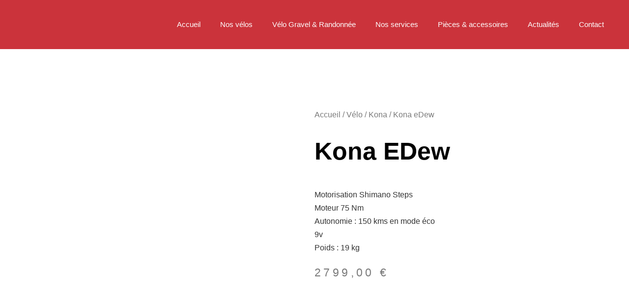

--- FILE ---
content_type: text/html; charset=UTF-8
request_url: https://cycles-bicloune.com/?product=e-dew
body_size: 26389
content:
<!doctype html>
<html lang="fr-FR">
<head>
	<meta charset="UTF-8">
	<meta name="viewport" content="width=device-width, initial-scale=1">
	<link rel="profile" href="https://gmpg.org/xfn/11">
	<meta name='robots' content='index, follow, max-image-preview:large, max-snippet:-1, max-video-preview:-1' />
	<style>img:is([sizes="auto" i], [sizes^="auto," i]) { contain-intrinsic-size: 3000px 1500px }</style>
	
	<!-- This site is optimized with the Yoast SEO plugin v26.7 - https://yoast.com/wordpress/plugins/seo/ -->
	<title>Kona eDew - Bicloune</title>
	<link rel="canonical" href="https://cycles-bicloune.com/?product=e-dew" />
	<meta property="og:locale" content="fr_FR" />
	<meta property="og:type" content="article" />
	<meta property="og:title" content="Kona eDew - Bicloune" />
	<meta property="og:description" content="Motorisation Shimano Steps Moteur 75 Nm Autonomie : 150 kms en mode éco 9v Poids : 19 kg" />
	<meta property="og:url" content="https://cycles-bicloune.com/?product=e-dew" />
	<meta property="og:site_name" content="Bicloune" />
	<meta property="article:modified_time" content="2023-01-13T13:52:12+00:00" />
	<meta property="og:image" content="https://cycles-bicloune.com/wp-content/uploads/2022/11/Kona-eDew-2799-E.jpeg" />
	<meta property="og:image:width" content="640" />
	<meta property="og:image:height" content="340" />
	<meta property="og:image:type" content="image/jpeg" />
	<meta name="twitter:card" content="summary_large_image" />
	<meta name="twitter:label1" content="Durée de lecture estimée" />
	<meta name="twitter:data1" content="1 minute" />
	<script type="application/ld+json" class="yoast-schema-graph">{"@context":"https://schema.org","@graph":[{"@type":"WebPage","@id":"https://cycles-bicloune.com/?product=e-dew","url":"https://cycles-bicloune.com/?product=e-dew","name":"Kona eDew - Bicloune","isPartOf":{"@id":"https://cycles-bicloune.com/#website"},"primaryImageOfPage":{"@id":"https://cycles-bicloune.com/?product=e-dew#primaryimage"},"image":{"@id":"https://cycles-bicloune.com/?product=e-dew#primaryimage"},"thumbnailUrl":"https://cycles-bicloune.com/wp-content/uploads/2022/11/Kona-eDew-2799-E.jpeg","datePublished":"2022-11-07T09:57:35+00:00","dateModified":"2023-01-13T13:52:12+00:00","breadcrumb":{"@id":"https://cycles-bicloune.com/?product=e-dew#breadcrumb"},"inLanguage":"fr-FR","potentialAction":[{"@type":"ReadAction","target":["https://cycles-bicloune.com/?product=e-dew"]}]},{"@type":"ImageObject","inLanguage":"fr-FR","@id":"https://cycles-bicloune.com/?product=e-dew#primaryimage","url":"https://cycles-bicloune.com/wp-content/uploads/2022/11/Kona-eDew-2799-E.jpeg","contentUrl":"https://cycles-bicloune.com/wp-content/uploads/2022/11/Kona-eDew-2799-E.jpeg","width":640,"height":340,"caption":"eDew : Un VAE performant à l’allure sportive. 2799 € au lieu de 3099 €"},{"@type":"BreadcrumbList","@id":"https://cycles-bicloune.com/?product=e-dew#breadcrumb","itemListElement":[{"@type":"ListItem","position":1,"name":"Accueil","item":"https://cycles-bicloune.com/"},{"@type":"ListItem","position":2,"name":"Produits","item":"https://cycles-bicloune.com/?post_type=product"},{"@type":"ListItem","position":3,"name":"Kona eDew"}]},{"@type":"WebSite","@id":"https://cycles-bicloune.com/#website","url":"https://cycles-bicloune.com/","name":"Bicloune","description":"Magasin de vélos neufs et d&#039;occasion à Paris 12","publisher":{"@id":"https://cycles-bicloune.com/#organization"},"potentialAction":[{"@type":"SearchAction","target":{"@type":"EntryPoint","urlTemplate":"https://cycles-bicloune.com/?s={search_term_string}"},"query-input":{"@type":"PropertyValueSpecification","valueRequired":true,"valueName":"search_term_string"}}],"inLanguage":"fr-FR"},{"@type":"Organization","@id":"https://cycles-bicloune.com/#organization","name":"Bicloune","url":"https://cycles-bicloune.com/","logo":{"@type":"ImageObject","inLanguage":"fr-FR","@id":"https://cycles-bicloune.com/#/schema/logo/image/","url":"https://cycles-bicloune.com/wp-content/uploads/2023/04/cropped-bicloune.png","contentUrl":"https://cycles-bicloune.com/wp-content/uploads/2023/04/cropped-bicloune.png","width":266,"height":90,"caption":"Bicloune"},"image":{"@id":"https://cycles-bicloune.com/#/schema/logo/image/"}}]}</script>
	<!-- / Yoast SEO plugin. -->


<link rel='dns-prefetch' href='//use.fontawesome.com' />
<link rel="alternate" type="application/rss+xml" title="Bicloune &raquo; Flux" href="https://cycles-bicloune.com/feed/" />
<link rel="alternate" type="application/rss+xml" title="Bicloune &raquo; Flux des commentaires" href="https://cycles-bicloune.com/comments/feed/" />
<script>
window._wpemojiSettings = {"baseUrl":"https:\/\/s.w.org\/images\/core\/emoji\/15.0.3\/72x72\/","ext":".png","svgUrl":"https:\/\/s.w.org\/images\/core\/emoji\/15.0.3\/svg\/","svgExt":".svg","source":{"concatemoji":"https:\/\/cycles-bicloune.com\/wp-includes\/js\/wp-emoji-release.min.js?ver=6.7.4"}};
/*! This file is auto-generated */
!function(i,n){var o,s,e;function c(e){try{var t={supportTests:e,timestamp:(new Date).valueOf()};sessionStorage.setItem(o,JSON.stringify(t))}catch(e){}}function p(e,t,n){e.clearRect(0,0,e.canvas.width,e.canvas.height),e.fillText(t,0,0);var t=new Uint32Array(e.getImageData(0,0,e.canvas.width,e.canvas.height).data),r=(e.clearRect(0,0,e.canvas.width,e.canvas.height),e.fillText(n,0,0),new Uint32Array(e.getImageData(0,0,e.canvas.width,e.canvas.height).data));return t.every(function(e,t){return e===r[t]})}function u(e,t,n){switch(t){case"flag":return n(e,"\ud83c\udff3\ufe0f\u200d\u26a7\ufe0f","\ud83c\udff3\ufe0f\u200b\u26a7\ufe0f")?!1:!n(e,"\ud83c\uddfa\ud83c\uddf3","\ud83c\uddfa\u200b\ud83c\uddf3")&&!n(e,"\ud83c\udff4\udb40\udc67\udb40\udc62\udb40\udc65\udb40\udc6e\udb40\udc67\udb40\udc7f","\ud83c\udff4\u200b\udb40\udc67\u200b\udb40\udc62\u200b\udb40\udc65\u200b\udb40\udc6e\u200b\udb40\udc67\u200b\udb40\udc7f");case"emoji":return!n(e,"\ud83d\udc26\u200d\u2b1b","\ud83d\udc26\u200b\u2b1b")}return!1}function f(e,t,n){var r="undefined"!=typeof WorkerGlobalScope&&self instanceof WorkerGlobalScope?new OffscreenCanvas(300,150):i.createElement("canvas"),a=r.getContext("2d",{willReadFrequently:!0}),o=(a.textBaseline="top",a.font="600 32px Arial",{});return e.forEach(function(e){o[e]=t(a,e,n)}),o}function t(e){var t=i.createElement("script");t.src=e,t.defer=!0,i.head.appendChild(t)}"undefined"!=typeof Promise&&(o="wpEmojiSettingsSupports",s=["flag","emoji"],n.supports={everything:!0,everythingExceptFlag:!0},e=new Promise(function(e){i.addEventListener("DOMContentLoaded",e,{once:!0})}),new Promise(function(t){var n=function(){try{var e=JSON.parse(sessionStorage.getItem(o));if("object"==typeof e&&"number"==typeof e.timestamp&&(new Date).valueOf()<e.timestamp+604800&&"object"==typeof e.supportTests)return e.supportTests}catch(e){}return null}();if(!n){if("undefined"!=typeof Worker&&"undefined"!=typeof OffscreenCanvas&&"undefined"!=typeof URL&&URL.createObjectURL&&"undefined"!=typeof Blob)try{var e="postMessage("+f.toString()+"("+[JSON.stringify(s),u.toString(),p.toString()].join(",")+"));",r=new Blob([e],{type:"text/javascript"}),a=new Worker(URL.createObjectURL(r),{name:"wpTestEmojiSupports"});return void(a.onmessage=function(e){c(n=e.data),a.terminate(),t(n)})}catch(e){}c(n=f(s,u,p))}t(n)}).then(function(e){for(var t in e)n.supports[t]=e[t],n.supports.everything=n.supports.everything&&n.supports[t],"flag"!==t&&(n.supports.everythingExceptFlag=n.supports.everythingExceptFlag&&n.supports[t]);n.supports.everythingExceptFlag=n.supports.everythingExceptFlag&&!n.supports.flag,n.DOMReady=!1,n.readyCallback=function(){n.DOMReady=!0}}).then(function(){return e}).then(function(){var e;n.supports.everything||(n.readyCallback(),(e=n.source||{}).concatemoji?t(e.concatemoji):e.wpemoji&&e.twemoji&&(t(e.twemoji),t(e.wpemoji)))}))}((window,document),window._wpemojiSettings);
</script>
<style id='wp-emoji-styles-inline-css'>

	img.wp-smiley, img.emoji {
		display: inline !important;
		border: none !important;
		box-shadow: none !important;
		height: 1em !important;
		width: 1em !important;
		margin: 0 0.07em !important;
		vertical-align: -0.1em !important;
		background: none !important;
		padding: 0 !important;
	}
</style>
<link rel='stylesheet' id='wp-block-library-css' href='https://cycles-bicloune.com/wp-includes/css/dist/block-library/style.min.css?ver=6.7.4' media='all' />
<style id='font-awesome-svg-styles-default-inline-css'>
.svg-inline--fa {
  display: inline-block;
  height: 1em;
  overflow: visible;
  vertical-align: -.125em;
}
</style>
<link rel='stylesheet' id='font-awesome-svg-styles-css' href='https://cycles-bicloune.com/wp-content/uploads/font-awesome/v6.2.0/css/svg-with-js.css' media='all' />
<style id='font-awesome-svg-styles-inline-css'>
   .wp-block-font-awesome-icon svg::before,
   .wp-rich-text-font-awesome-icon svg::before {content: unset;}
</style>
<style id='classic-theme-styles-inline-css'>
/*! This file is auto-generated */
.wp-block-button__link{color:#fff;background-color:#32373c;border-radius:9999px;box-shadow:none;text-decoration:none;padding:calc(.667em + 2px) calc(1.333em + 2px);font-size:1.125em}.wp-block-file__button{background:#32373c;color:#fff;text-decoration:none}
</style>
<style id='global-styles-inline-css'>
:root{--wp--preset--aspect-ratio--square: 1;--wp--preset--aspect-ratio--4-3: 4/3;--wp--preset--aspect-ratio--3-4: 3/4;--wp--preset--aspect-ratio--3-2: 3/2;--wp--preset--aspect-ratio--2-3: 2/3;--wp--preset--aspect-ratio--16-9: 16/9;--wp--preset--aspect-ratio--9-16: 9/16;--wp--preset--color--black: #000000;--wp--preset--color--cyan-bluish-gray: #abb8c3;--wp--preset--color--white: #ffffff;--wp--preset--color--pale-pink: #f78da7;--wp--preset--color--vivid-red: #cf2e2e;--wp--preset--color--luminous-vivid-orange: #ff6900;--wp--preset--color--luminous-vivid-amber: #fcb900;--wp--preset--color--light-green-cyan: #7bdcb5;--wp--preset--color--vivid-green-cyan: #00d084;--wp--preset--color--pale-cyan-blue: #8ed1fc;--wp--preset--color--vivid-cyan-blue: #0693e3;--wp--preset--color--vivid-purple: #9b51e0;--wp--preset--gradient--vivid-cyan-blue-to-vivid-purple: linear-gradient(135deg,rgba(6,147,227,1) 0%,rgb(155,81,224) 100%);--wp--preset--gradient--light-green-cyan-to-vivid-green-cyan: linear-gradient(135deg,rgb(122,220,180) 0%,rgb(0,208,130) 100%);--wp--preset--gradient--luminous-vivid-amber-to-luminous-vivid-orange: linear-gradient(135deg,rgba(252,185,0,1) 0%,rgba(255,105,0,1) 100%);--wp--preset--gradient--luminous-vivid-orange-to-vivid-red: linear-gradient(135deg,rgba(255,105,0,1) 0%,rgb(207,46,46) 100%);--wp--preset--gradient--very-light-gray-to-cyan-bluish-gray: linear-gradient(135deg,rgb(238,238,238) 0%,rgb(169,184,195) 100%);--wp--preset--gradient--cool-to-warm-spectrum: linear-gradient(135deg,rgb(74,234,220) 0%,rgb(151,120,209) 20%,rgb(207,42,186) 40%,rgb(238,44,130) 60%,rgb(251,105,98) 80%,rgb(254,248,76) 100%);--wp--preset--gradient--blush-light-purple: linear-gradient(135deg,rgb(255,206,236) 0%,rgb(152,150,240) 100%);--wp--preset--gradient--blush-bordeaux: linear-gradient(135deg,rgb(254,205,165) 0%,rgb(254,45,45) 50%,rgb(107,0,62) 100%);--wp--preset--gradient--luminous-dusk: linear-gradient(135deg,rgb(255,203,112) 0%,rgb(199,81,192) 50%,rgb(65,88,208) 100%);--wp--preset--gradient--pale-ocean: linear-gradient(135deg,rgb(255,245,203) 0%,rgb(182,227,212) 50%,rgb(51,167,181) 100%);--wp--preset--gradient--electric-grass: linear-gradient(135deg,rgb(202,248,128) 0%,rgb(113,206,126) 100%);--wp--preset--gradient--midnight: linear-gradient(135deg,rgb(2,3,129) 0%,rgb(40,116,252) 100%);--wp--preset--font-size--small: 13px;--wp--preset--font-size--medium: 20px;--wp--preset--font-size--large: 36px;--wp--preset--font-size--x-large: 42px;--wp--preset--spacing--20: 0.44rem;--wp--preset--spacing--30: 0.67rem;--wp--preset--spacing--40: 1rem;--wp--preset--spacing--50: 1.5rem;--wp--preset--spacing--60: 2.25rem;--wp--preset--spacing--70: 3.38rem;--wp--preset--spacing--80: 5.06rem;--wp--preset--shadow--natural: 6px 6px 9px rgba(0, 0, 0, 0.2);--wp--preset--shadow--deep: 12px 12px 50px rgba(0, 0, 0, 0.4);--wp--preset--shadow--sharp: 6px 6px 0px rgba(0, 0, 0, 0.2);--wp--preset--shadow--outlined: 6px 6px 0px -3px rgba(255, 255, 255, 1), 6px 6px rgba(0, 0, 0, 1);--wp--preset--shadow--crisp: 6px 6px 0px rgba(0, 0, 0, 1);}:where(.is-layout-flex){gap: 0.5em;}:where(.is-layout-grid){gap: 0.5em;}body .is-layout-flex{display: flex;}.is-layout-flex{flex-wrap: wrap;align-items: center;}.is-layout-flex > :is(*, div){margin: 0;}body .is-layout-grid{display: grid;}.is-layout-grid > :is(*, div){margin: 0;}:where(.wp-block-columns.is-layout-flex){gap: 2em;}:where(.wp-block-columns.is-layout-grid){gap: 2em;}:where(.wp-block-post-template.is-layout-flex){gap: 1.25em;}:where(.wp-block-post-template.is-layout-grid){gap: 1.25em;}.has-black-color{color: var(--wp--preset--color--black) !important;}.has-cyan-bluish-gray-color{color: var(--wp--preset--color--cyan-bluish-gray) !important;}.has-white-color{color: var(--wp--preset--color--white) !important;}.has-pale-pink-color{color: var(--wp--preset--color--pale-pink) !important;}.has-vivid-red-color{color: var(--wp--preset--color--vivid-red) !important;}.has-luminous-vivid-orange-color{color: var(--wp--preset--color--luminous-vivid-orange) !important;}.has-luminous-vivid-amber-color{color: var(--wp--preset--color--luminous-vivid-amber) !important;}.has-light-green-cyan-color{color: var(--wp--preset--color--light-green-cyan) !important;}.has-vivid-green-cyan-color{color: var(--wp--preset--color--vivid-green-cyan) !important;}.has-pale-cyan-blue-color{color: var(--wp--preset--color--pale-cyan-blue) !important;}.has-vivid-cyan-blue-color{color: var(--wp--preset--color--vivid-cyan-blue) !important;}.has-vivid-purple-color{color: var(--wp--preset--color--vivid-purple) !important;}.has-black-background-color{background-color: var(--wp--preset--color--black) !important;}.has-cyan-bluish-gray-background-color{background-color: var(--wp--preset--color--cyan-bluish-gray) !important;}.has-white-background-color{background-color: var(--wp--preset--color--white) !important;}.has-pale-pink-background-color{background-color: var(--wp--preset--color--pale-pink) !important;}.has-vivid-red-background-color{background-color: var(--wp--preset--color--vivid-red) !important;}.has-luminous-vivid-orange-background-color{background-color: var(--wp--preset--color--luminous-vivid-orange) !important;}.has-luminous-vivid-amber-background-color{background-color: var(--wp--preset--color--luminous-vivid-amber) !important;}.has-light-green-cyan-background-color{background-color: var(--wp--preset--color--light-green-cyan) !important;}.has-vivid-green-cyan-background-color{background-color: var(--wp--preset--color--vivid-green-cyan) !important;}.has-pale-cyan-blue-background-color{background-color: var(--wp--preset--color--pale-cyan-blue) !important;}.has-vivid-cyan-blue-background-color{background-color: var(--wp--preset--color--vivid-cyan-blue) !important;}.has-vivid-purple-background-color{background-color: var(--wp--preset--color--vivid-purple) !important;}.has-black-border-color{border-color: var(--wp--preset--color--black) !important;}.has-cyan-bluish-gray-border-color{border-color: var(--wp--preset--color--cyan-bluish-gray) !important;}.has-white-border-color{border-color: var(--wp--preset--color--white) !important;}.has-pale-pink-border-color{border-color: var(--wp--preset--color--pale-pink) !important;}.has-vivid-red-border-color{border-color: var(--wp--preset--color--vivid-red) !important;}.has-luminous-vivid-orange-border-color{border-color: var(--wp--preset--color--luminous-vivid-orange) !important;}.has-luminous-vivid-amber-border-color{border-color: var(--wp--preset--color--luminous-vivid-amber) !important;}.has-light-green-cyan-border-color{border-color: var(--wp--preset--color--light-green-cyan) !important;}.has-vivid-green-cyan-border-color{border-color: var(--wp--preset--color--vivid-green-cyan) !important;}.has-pale-cyan-blue-border-color{border-color: var(--wp--preset--color--pale-cyan-blue) !important;}.has-vivid-cyan-blue-border-color{border-color: var(--wp--preset--color--vivid-cyan-blue) !important;}.has-vivid-purple-border-color{border-color: var(--wp--preset--color--vivid-purple) !important;}.has-vivid-cyan-blue-to-vivid-purple-gradient-background{background: var(--wp--preset--gradient--vivid-cyan-blue-to-vivid-purple) !important;}.has-light-green-cyan-to-vivid-green-cyan-gradient-background{background: var(--wp--preset--gradient--light-green-cyan-to-vivid-green-cyan) !important;}.has-luminous-vivid-amber-to-luminous-vivid-orange-gradient-background{background: var(--wp--preset--gradient--luminous-vivid-amber-to-luminous-vivid-orange) !important;}.has-luminous-vivid-orange-to-vivid-red-gradient-background{background: var(--wp--preset--gradient--luminous-vivid-orange-to-vivid-red) !important;}.has-very-light-gray-to-cyan-bluish-gray-gradient-background{background: var(--wp--preset--gradient--very-light-gray-to-cyan-bluish-gray) !important;}.has-cool-to-warm-spectrum-gradient-background{background: var(--wp--preset--gradient--cool-to-warm-spectrum) !important;}.has-blush-light-purple-gradient-background{background: var(--wp--preset--gradient--blush-light-purple) !important;}.has-blush-bordeaux-gradient-background{background: var(--wp--preset--gradient--blush-bordeaux) !important;}.has-luminous-dusk-gradient-background{background: var(--wp--preset--gradient--luminous-dusk) !important;}.has-pale-ocean-gradient-background{background: var(--wp--preset--gradient--pale-ocean) !important;}.has-electric-grass-gradient-background{background: var(--wp--preset--gradient--electric-grass) !important;}.has-midnight-gradient-background{background: var(--wp--preset--gradient--midnight) !important;}.has-small-font-size{font-size: var(--wp--preset--font-size--small) !important;}.has-medium-font-size{font-size: var(--wp--preset--font-size--medium) !important;}.has-large-font-size{font-size: var(--wp--preset--font-size--large) !important;}.has-x-large-font-size{font-size: var(--wp--preset--font-size--x-large) !important;}
:where(.wp-block-post-template.is-layout-flex){gap: 1.25em;}:where(.wp-block-post-template.is-layout-grid){gap: 1.25em;}
:where(.wp-block-columns.is-layout-flex){gap: 2em;}:where(.wp-block-columns.is-layout-grid){gap: 2em;}
:root :where(.wp-block-pullquote){font-size: 1.5em;line-height: 1.6;}
</style>
<link rel='stylesheet' id='cee-common-card-style-css' href='https://cycles-bicloune.com/wp-content/plugins/card-elements-for-elementor/assets/css/common-card-style.css?ver=1.0' media='' />
<link rel='stylesheet' id='cee-profile-card-style-css' href='https://cycles-bicloune.com/wp-content/plugins/card-elements-for-elementor/assets/css/profile-card-style.css?ver=1.0' media='' />
<link rel='stylesheet' id='cee-testimonial-card-style-css' href='https://cycles-bicloune.com/wp-content/plugins/card-elements-for-elementor/assets/css/testimonial-card-style.css?ver=1.0' media='' />
<link rel='stylesheet' id='cee-post-card-style-css' href='https://cycles-bicloune.com/wp-content/plugins/card-elements-for-elementor/assets/css/post-card-style.css?ver=1.0' media='' />
<link rel='stylesheet' id='cep-tour-card-style-css' href='https://cycles-bicloune.com/wp-content/plugins/card-elements-for-elementor/assets/css/tour-card-style.css?ver=1.0' media='' />
<link rel='stylesheet' id='cep-listing-card-style-css' href='https://cycles-bicloune.com/wp-content/plugins/card-elements-for-elementor/assets/css/listing-card-style.css?ver=1.0' media='' />
<link rel='stylesheet' id='cee-font-awesome-css' href='https://cycles-bicloune.com/wp-content/plugins/card-elements-for-elementor/assets/css/font-awesome.css?ver=1' media='all' />
<link rel='stylesheet' id='font-awesome-5-all-css-css' href='https://cycles-bicloune.com/wp-content/plugins/elementor/assets/lib/font-awesome/css/all.min.css?ver=6.7.4' media='all' />
<link rel='stylesheet' id='elementor-frontend-css-css' href='https://cycles-bicloune.com/wp-content/plugins/elementor/assets/css/frontend.min.css?ver=6.7.4' media='all' />
<link rel='stylesheet' id='contact-form-7-css' href='https://cycles-bicloune.com/wp-content/plugins/contact-form-7/includes/css/styles.css?ver=6.1.4' media='all' />
<link rel='stylesheet' id='photoswipe-css' href='https://cycles-bicloune.com/wp-content/plugins/woocommerce/assets/css/photoswipe/photoswipe.min.css?ver=10.3.7' media='all' />
<link rel='stylesheet' id='photoswipe-default-skin-css' href='https://cycles-bicloune.com/wp-content/plugins/woocommerce/assets/css/photoswipe/default-skin/default-skin.min.css?ver=10.3.7' media='all' />
<link rel='stylesheet' id='woocommerce-layout-css' href='https://cycles-bicloune.com/wp-content/plugins/woocommerce/assets/css/woocommerce-layout.css?ver=10.3.7' media='all' />
<link rel='stylesheet' id='woocommerce-smallscreen-css' href='https://cycles-bicloune.com/wp-content/plugins/woocommerce/assets/css/woocommerce-smallscreen.css?ver=10.3.7' media='only screen and (max-width: 768px)' />
<link rel='stylesheet' id='woocommerce-general-css' href='https://cycles-bicloune.com/wp-content/plugins/woocommerce/assets/css/woocommerce.css?ver=10.3.7' media='all' />
<style id='woocommerce-inline-inline-css'>
.woocommerce form .form-row .required { visibility: visible; }
</style>
<link rel='stylesheet' id='brands-styles-css' href='https://cycles-bicloune.com/wp-content/plugins/woocommerce/assets/css/brands.css?ver=10.3.7' media='all' />
<link rel='stylesheet' id='hello-elementor-css' href='https://cycles-bicloune.com/wp-content/themes/hello-elementor/style.min.css?ver=3.1.1' media='all' />
<link rel='stylesheet' id='hello-elementor-theme-style-css' href='https://cycles-bicloune.com/wp-content/themes/hello-elementor/theme.min.css?ver=3.1.1' media='all' />
<link rel='stylesheet' id='hello-elementor-header-footer-css' href='https://cycles-bicloune.com/wp-content/themes/hello-elementor/header-footer.min.css?ver=3.1.1' media='all' />
<link rel='stylesheet' id='elementor-frontend-css' href='https://cycles-bicloune.com/wp-content/plugins/elementor/assets/css/frontend.min.css?ver=3.34.1' media='all' />
<link rel='stylesheet' id='elementor-post-4-css' href='https://cycles-bicloune.com/wp-content/uploads/elementor/css/post-4.css?ver=1768020400' media='all' />
<link rel='stylesheet' id='font-awesome-official-css' href='https://use.fontawesome.com/releases/v6.2.0/css/all.css' media='all' integrity="sha384-SOnAn/m2fVJCwnbEYgD4xzrPtvsXdElhOVvR8ND1YjB5nhGNwwf7nBQlhfAwHAZC" crossorigin="anonymous" />
<link rel='stylesheet' id='widget-image-css' href='https://cycles-bicloune.com/wp-content/plugins/elementor/assets/css/widget-image.min.css?ver=3.34.1' media='all' />
<link rel='stylesheet' id='widget-nav-menu-css' href='https://cycles-bicloune.com/wp-content/plugins/elementor-pro/assets/css/widget-nav-menu.min.css?ver=3.33.0' media='all' />
<link rel='stylesheet' id='widget-heading-css' href='https://cycles-bicloune.com/wp-content/plugins/elementor/assets/css/widget-heading.min.css?ver=3.34.1' media='all' />
<link rel='stylesheet' id='widget-social-icons-css' href='https://cycles-bicloune.com/wp-content/plugins/elementor/assets/css/widget-social-icons.min.css?ver=3.34.1' media='all' />
<link rel='stylesheet' id='e-apple-webkit-css' href='https://cycles-bicloune.com/wp-content/plugins/elementor/assets/css/conditionals/apple-webkit.min.css?ver=3.34.1' media='all' />
<link rel='stylesheet' id='widget-icon-list-css' href='https://cycles-bicloune.com/wp-content/plugins/elementor/assets/css/widget-icon-list.min.css?ver=3.34.1' media='all' />
<link rel='stylesheet' id='eael-general-css' href='https://cycles-bicloune.com/wp-content/plugins/essential-addons-for-elementor-lite/assets/front-end/css/view/general.min.css?ver=6.5.5' media='all' />
<link rel='stylesheet' id='eael-348-css' href='https://cycles-bicloune.com/wp-content/uploads/essential-addons-elementor/eael-348.css?ver=1673617932' media='all' />
<link rel='stylesheet' id='widget-woocommerce-product-images-css' href='https://cycles-bicloune.com/wp-content/plugins/elementor-pro/assets/css/widget-woocommerce-product-images.min.css?ver=3.33.0' media='all' />
<link rel='stylesheet' id='widget-woocommerce-product-price-css' href='https://cycles-bicloune.com/wp-content/plugins/elementor-pro/assets/css/widget-woocommerce-product-price.min.css?ver=3.33.0' media='all' />
<link rel='stylesheet' id='elementor-icons-css' href='https://cycles-bicloune.com/wp-content/plugins/elementor/assets/lib/eicons/css/elementor-icons.min.css?ver=5.45.0' media='all' />
<style id='elementor-icons-inline-css'>

		.elementor-add-new-section .elementor-add-templately-promo-button{
            background-color: #5d4fff !important;
            background-image: url(https://cycles-bicloune.com/wp-content/plugins/essential-addons-for-elementor-lite/assets/admin/images/templately/logo-icon.svg);
            background-repeat: no-repeat;
            background-position: center center;
            position: relative;
        }
        
		.elementor-add-new-section .elementor-add-templately-promo-button > i{
            height: 12px;
        }
        
        body .elementor-add-new-section .elementor-add-section-area-button {
            margin-left: 0;
        }

		.elementor-add-new-section .elementor-add-templately-promo-button{
            background-color: #5d4fff !important;
            background-image: url(https://cycles-bicloune.com/wp-content/plugins/essential-addons-for-elementor-lite/assets/admin/images/templately/logo-icon.svg);
            background-repeat: no-repeat;
            background-position: center center;
            position: relative;
        }
        
		.elementor-add-new-section .elementor-add-templately-promo-button > i{
            height: 12px;
        }
        
        body .elementor-add-new-section .elementor-add-section-area-button {
            margin-left: 0;
        }
</style>
<link rel='stylesheet' id='elementor-post-61-css' href='https://cycles-bicloune.com/wp-content/uploads/elementor/css/post-61.css?ver=1768020400' media='all' />
<link rel='stylesheet' id='elementor-post-177-css' href='https://cycles-bicloune.com/wp-content/uploads/elementor/css/post-177.css?ver=1768020400' media='all' />
<link rel='stylesheet' id='elementor-post-348-css' href='https://cycles-bicloune.com/wp-content/uploads/elementor/css/post-348.css?ver=1768020400' media='all' />
<link rel='stylesheet' id='bdt-uikit-css' href='https://cycles-bicloune.com/wp-content/plugins/bdthemes-prime-slider-lite/assets/css/bdt-uikit.css?ver=3.21.7' media='all' />
<link rel='stylesheet' id='prime-slider-site-css' href='https://cycles-bicloune.com/wp-content/plugins/bdthemes-prime-slider-lite/assets/css/prime-slider-site.css?ver=4.1.2' media='all' />
<link rel='stylesheet' id='font-awesome-official-v4shim-css' href='https://use.fontawesome.com/releases/v6.2.0/css/v4-shims.css' media='all' integrity="sha384-MAgG0MNwzSXBbmOw4KK9yjMrRaUNSCk3WoZPkzVC1rmhXzerY4gqk/BLNYtdOFCO" crossorigin="anonymous" />
<link rel='stylesheet' id='elementor-gf-local-raleway-css' href='https://cycles-bicloune.com/wp-content/uploads/elementor/google-fonts/css/raleway.css?ver=1750445378' media='all' />
<link rel='stylesheet' id='elementor-gf-local-roboto-css' href='https://cycles-bicloune.com/wp-content/uploads/elementor/google-fonts/css/roboto.css?ver=1750445383' media='all' />
<link rel='stylesheet' id='elementor-gf-local-merriweather-css' href='https://cycles-bicloune.com/wp-content/uploads/elementor/google-fonts/css/merriweather.css?ver=1750446014' media='all' />
<link rel='stylesheet' id='elementor-gf-local-archivonarrow-css' href='https://cycles-bicloune.com/wp-content/uploads/elementor/google-fonts/css/archivonarrow.css?ver=1750446015' media='all' />
<link rel='stylesheet' id='elementor-icons-shared-0-css' href='https://cycles-bicloune.com/wp-content/plugins/elementor/assets/lib/font-awesome/css/fontawesome.min.css?ver=5.15.3' media='all' />
<link rel='stylesheet' id='elementor-icons-fa-solid-css' href='https://cycles-bicloune.com/wp-content/plugins/elementor/assets/lib/font-awesome/css/solid.min.css?ver=5.15.3' media='all' />
<link rel='stylesheet' id='elementor-icons-fa-brands-css' href='https://cycles-bicloune.com/wp-content/plugins/elementor/assets/lib/font-awesome/css/brands.min.css?ver=5.15.3' media='all' />
<script src="https://cycles-bicloune.com/wp-includes/js/jquery/jquery.min.js?ver=3.7.1" id="jquery-core-js"></script>
<script src="https://cycles-bicloune.com/wp-includes/js/jquery/jquery-migrate.min.js?ver=3.4.1" id="jquery-migrate-js"></script>
<script src="https://cycles-bicloune.com/wp-content/plugins/woocommerce/assets/js/jquery-blockui/jquery.blockUI.min.js?ver=2.7.0-wc.10.3.7" id="wc-jquery-blockui-js" defer data-wp-strategy="defer"></script>
<script id="wc-add-to-cart-js-extra">
var wc_add_to_cart_params = {"ajax_url":"\/wp-admin\/admin-ajax.php","wc_ajax_url":"\/?wc-ajax=%%endpoint%%","i18n_view_cart":"Voir le panier","cart_url":"https:\/\/cycles-bicloune.com","is_cart":"","cart_redirect_after_add":"no"};
</script>
<script src="https://cycles-bicloune.com/wp-content/plugins/woocommerce/assets/js/frontend/add-to-cart.min.js?ver=10.3.7" id="wc-add-to-cart-js" defer data-wp-strategy="defer"></script>
<script src="https://cycles-bicloune.com/wp-content/plugins/woocommerce/assets/js/zoom/jquery.zoom.min.js?ver=1.7.21-wc.10.3.7" id="wc-zoom-js" defer data-wp-strategy="defer"></script>
<script src="https://cycles-bicloune.com/wp-content/plugins/woocommerce/assets/js/flexslider/jquery.flexslider.min.js?ver=2.7.2-wc.10.3.7" id="wc-flexslider-js" defer data-wp-strategy="defer"></script>
<script src="https://cycles-bicloune.com/wp-content/plugins/woocommerce/assets/js/photoswipe/photoswipe.min.js?ver=4.1.1-wc.10.3.7" id="wc-photoswipe-js" defer data-wp-strategy="defer"></script>
<script src="https://cycles-bicloune.com/wp-content/plugins/woocommerce/assets/js/photoswipe/photoswipe-ui-default.min.js?ver=4.1.1-wc.10.3.7" id="wc-photoswipe-ui-default-js" defer data-wp-strategy="defer"></script>
<script id="wc-single-product-js-extra">
var wc_single_product_params = {"i18n_required_rating_text":"Veuillez s\u00e9lectionner une note","i18n_rating_options":["1\u00a0\u00e9toile sur 5","2\u00a0\u00e9toiles sur 5","3\u00a0\u00e9toiles sur 5","4\u00a0\u00e9toiles sur 5","5\u00a0\u00e9toiles sur 5"],"i18n_product_gallery_trigger_text":"Voir la galerie d\u2019images en plein \u00e9cran","review_rating_required":"yes","flexslider":{"rtl":false,"animation":"slide","smoothHeight":true,"directionNav":false,"controlNav":"thumbnails","slideshow":false,"animationSpeed":500,"animationLoop":false,"allowOneSlide":false},"zoom_enabled":"1","zoom_options":[],"photoswipe_enabled":"1","photoswipe_options":{"shareEl":false,"closeOnScroll":false,"history":false,"hideAnimationDuration":0,"showAnimationDuration":0},"flexslider_enabled":"1"};
</script>
<script src="https://cycles-bicloune.com/wp-content/plugins/woocommerce/assets/js/frontend/single-product.min.js?ver=10.3.7" id="wc-single-product-js" defer data-wp-strategy="defer"></script>
<script src="https://cycles-bicloune.com/wp-content/plugins/woocommerce/assets/js/js-cookie/js.cookie.min.js?ver=2.1.4-wc.10.3.7" id="wc-js-cookie-js" defer data-wp-strategy="defer"></script>
<script id="woocommerce-js-extra">
var woocommerce_params = {"ajax_url":"\/wp-admin\/admin-ajax.php","wc_ajax_url":"\/?wc-ajax=%%endpoint%%","i18n_password_show":"Afficher le mot de passe","i18n_password_hide":"Masquer le mot de passe"};
</script>
<script src="https://cycles-bicloune.com/wp-content/plugins/woocommerce/assets/js/frontend/woocommerce.min.js?ver=10.3.7" id="woocommerce-js" defer data-wp-strategy="defer"></script>
<script src="https://cycles-bicloune.com/wp-content/plugins/bdthemes-prime-slider-lite/assets/js/bdt-uikit.min.js?ver=3.21.7" id="bdt-uikit-js"></script>
<link rel="https://api.w.org/" href="https://cycles-bicloune.com/wp-json/" /><link rel="alternate" title="JSON" type="application/json" href="https://cycles-bicloune.com/wp-json/wp/v2/product/1000" /><link rel="EditURI" type="application/rsd+xml" title="RSD" href="https://cycles-bicloune.com/xmlrpc.php?rsd" />
<meta name="generator" content="WordPress 6.7.4" />
<meta name="generator" content="WooCommerce 10.3.7" />
<link rel='shortlink' href='https://cycles-bicloune.com/?p=1000' />
<link rel="alternate" title="oEmbed (JSON)" type="application/json+oembed" href="https://cycles-bicloune.com/wp-json/oembed/1.0/embed?url=https%3A%2F%2Fcycles-bicloune.com%2Fproduit%2Fe-dew%2F" />
<link rel="alternate" title="oEmbed (XML)" type="text/xml+oembed" href="https://cycles-bicloune.com/wp-json/oembed/1.0/embed?url=https%3A%2F%2Fcycles-bicloune.com%2Fproduit%2Fe-dew%2F&#038;format=xml" />
<!-- start Simple Custom CSS and JS -->
<style>
/* Ajouter votre code CSS ici.
                     
Par exemple:
.exemple {
    color: red;
}

Pour améliorer vos connaissances en CSS, visitez http://www.w3schools.com/css/css_syntax.asp

Fin du commentaire */ 

.keyword {
	color:#CB333B;
}

.profile-card-style-3 .team-member__picture img {
  border: 7px solid #fff !important;
}</style>
<!-- end Simple Custom CSS and JS -->
<meta name="description" content="Motorisation Shimano Steps
Moteur 75 Nm
Autonomie : 150 kms en mode éco
9v
Poids : 19 kg">
    <!-- Google tag (gtag.js) -->
    <script async src="https://www.googletagmanager.com/gtag/js?id=G-FFPV2FK0NR"></script>
    <script>
      window.dataLayer = window.dataLayer || [];
      function gtag(){dataLayer.push(arguments);}
      gtag('js', new Date());
      gtag('config', 'G-FFPV2FK0NR');
    </script>
    	<noscript><style>.woocommerce-product-gallery{ opacity: 1 !important; }</style></noscript>
	<meta name="generator" content="Elementor 3.34.1; features: additional_custom_breakpoints; settings: css_print_method-external, google_font-enabled, font_display-auto">
			<style>
				.e-con.e-parent:nth-of-type(n+4):not(.e-lazyloaded):not(.e-no-lazyload),
				.e-con.e-parent:nth-of-type(n+4):not(.e-lazyloaded):not(.e-no-lazyload) * {
					background-image: none !important;
				}
				@media screen and (max-height: 1024px) {
					.e-con.e-parent:nth-of-type(n+3):not(.e-lazyloaded):not(.e-no-lazyload),
					.e-con.e-parent:nth-of-type(n+3):not(.e-lazyloaded):not(.e-no-lazyload) * {
						background-image: none !important;
					}
				}
				@media screen and (max-height: 640px) {
					.e-con.e-parent:nth-of-type(n+2):not(.e-lazyloaded):not(.e-no-lazyload),
					.e-con.e-parent:nth-of-type(n+2):not(.e-lazyloaded):not(.e-no-lazyload) * {
						background-image: none !important;
					}
				}
			</style>
			<link rel="icon" href="https://cycles-bicloune.com/wp-content/uploads/2023/01/cropped-Velo-Bicloune-32x32.png" sizes="32x32" />
<link rel="icon" href="https://cycles-bicloune.com/wp-content/uploads/2023/01/cropped-Velo-Bicloune-192x192.png" sizes="192x192" />
<link rel="apple-touch-icon" href="https://cycles-bicloune.com/wp-content/uploads/2023/01/cropped-Velo-Bicloune-180x180.png" />
<meta name="msapplication-TileImage" content="https://cycles-bicloune.com/wp-content/uploads/2023/01/cropped-Velo-Bicloune-270x270.png" />
		<style id="wp-custom-css">
			.elementor-heading-title > img {
	    transform: scalex(-1);
	width:6.4vh !important;
}
		</style>
		</head>
<body class="product-template-default single single-product postid-1000 wp-custom-logo theme-hello-elementor woocommerce woocommerce-page woocommerce-no-js elementor-default elementor-template-full-width elementor-kit-4 elementor-page-348">


<a class="skip-link screen-reader-text" href="#content">Aller au contenu</a>

		<header data-elementor-type="header" data-elementor-id="61" class="elementor elementor-61 elementor-location-header" data-elementor-post-type="elementor_library">
					<header data-particle_enable="false" data-particle-mobile-disabled="false" class="elementor-section elementor-top-section elementor-element elementor-element-686107e6 elementor-section-content-middle elementor-section-height-min-height elementor-section-full_width elementor-section-height-default elementor-section-items-middle" data-id="686107e6" data-element_type="section" data-settings="{&quot;background_background&quot;:&quot;classic&quot;}">
						<div class="elementor-container elementor-column-gap-no">
					<div class="elementor-column elementor-col-50 elementor-top-column elementor-element elementor-element-3ccf97ab" data-id="3ccf97ab" data-element_type="column">
			<div class="elementor-widget-wrap elementor-element-populated">
						<div class="elementor-element elementor-element-2033615e elementor-widget elementor-widget-theme-site-logo elementor-widget-image" data-id="2033615e" data-element_type="widget" data-widget_type="theme-site-logo.default">
				<div class="elementor-widget-container">
											<a href="https://cycles-bicloune.com">
			<img width="266" height="90" src="https://cycles-bicloune.com/wp-content/uploads/2023/04/cropped-bicloune.png" class="attachment-full size-full wp-image-2632" alt="" />				</a>
											</div>
				</div>
					</div>
		</div>
				<div class="elementor-column elementor-col-50 elementor-top-column elementor-element elementor-element-49fc4fa" data-id="49fc4fa" data-element_type="column">
			<div class="elementor-widget-wrap elementor-element-populated">
						<div class="elementor-element elementor-element-75d016a elementor-nav-menu__align-end elementor-nav-menu--stretch elementor-widget__width-initial elementor-nav-menu--dropdown-tablet elementor-nav-menu__text-align-aside elementor-nav-menu--toggle elementor-nav-menu--burger elementor-widget elementor-widget-nav-menu" data-id="75d016a" data-element_type="widget" data-settings="{&quot;full_width&quot;:&quot;stretch&quot;,&quot;layout&quot;:&quot;horizontal&quot;,&quot;submenu_icon&quot;:{&quot;value&quot;:&quot;&lt;i class=\&quot;fas fa-caret-down\&quot; aria-hidden=\&quot;true\&quot;&gt;&lt;\/i&gt;&quot;,&quot;library&quot;:&quot;fa-solid&quot;},&quot;toggle&quot;:&quot;burger&quot;}" data-widget_type="nav-menu.default">
				<div class="elementor-widget-container">
								<nav aria-label="Menu" class="elementor-nav-menu--main elementor-nav-menu__container elementor-nav-menu--layout-horizontal e--pointer-underline e--animation-fade">
				<ul id="menu-1-75d016a" class="elementor-nav-menu"><li class="menu-item menu-item-type-post_type menu-item-object-page menu-item-home menu-item-46"><a href="https://cycles-bicloune.com/" class="elementor-item">Accueil</a></li>
<li class="menu-item menu-item-type-custom menu-item-object-custom menu-item-has-children menu-item-66"><a class="elementor-item">Nos vélos</a>
<ul class="sub-menu elementor-nav-menu--dropdown">
	<li class="menu-item menu-item-type-custom menu-item-object-custom menu-item-889"><a href="https://cycles-bicloune.com?page_id=881" class="elementor-sub-item">Vélos de ville</a></li>
	<li class="menu-item menu-item-type-custom menu-item-object-custom menu-item-897"><a href="https://cycles-bicloune.com?page_id=890" class="elementor-sub-item">Vélos d&rsquo;occasion</a></li>
	<li class="menu-item menu-item-type-post_type menu-item-object-page menu-item-2997"><a href="https://cycles-bicloune.com/notre-selection-de-velos-pliants-2/" class="elementor-sub-item">Notre sélection de vélos pliants</a></li>
	<li class="menu-item menu-item-type-custom menu-item-object-custom menu-item-907"><a href="https://cycles-bicloune.com?page_id=898" class="elementor-sub-item">Vélos à assistance électrique (VAE)</a></li>
	<li class="menu-item menu-item-type-post_type menu-item-object-page menu-item-2831"><a href="https://cycles-bicloune.com/veloe-multi-velo-cargo-longtail-compact-familial/" class="elementor-sub-item">Vélo cargo compact</a></li>
	<li class="menu-item menu-item-type-post_type menu-item-object-page menu-item-3529"><a href="https://cycles-bicloune.com/velo-a-assistance-electrique/simplix-plus-doklo-un-mini-cargo-malin-et-abordable/" class="elementor-sub-item">Simplix Plus d’Oklö, un mini-cargo malin et abordable</a></li>
	<li class="menu-item menu-item-type-custom menu-item-object-custom menu-item-home menu-item-2017"><a href="https://cycles-bicloune.com/#nosmarques" class="elementor-sub-item elementor-item-anchor">Nos marques</a></li>
</ul>
</li>
<li class="menu-item menu-item-type-custom menu-item-object-custom menu-item-has-children menu-item-67"><a href="https://cycles-bicloune.com?page_id=913" class="elementor-item">Vélo Gravel &amp; Randonnée</a>
<ul class="sub-menu elementor-nav-menu--dropdown">
	<li class="menu-item menu-item-type-post_type menu-item-object-page menu-item-2787"><a href="https://cycles-bicloune.com/velo_titane/" class="elementor-sub-item">Vélo en titane</a></li>
	<li class="menu-item menu-item-type-post_type menu-item-object-page menu-item-3233"><a href="https://cycles-bicloune.com/?page_id=3218" class="elementor-sub-item">Votre vélo Gravel d’occasion</a></li>
	<li class="menu-item menu-item-type-post_type menu-item-object-page menu-item-2711"><a href="https://cycles-bicloune.com/kona/" class="elementor-sub-item">Kona</a></li>
	<li class="menu-item menu-item-type-post_type menu-item-object-page menu-item-2710"><a href="https://cycles-bicloune.com/jamis-bike/" class="elementor-sub-item">Jamis Bikes</a></li>
</ul>
</li>
<li class="menu-item menu-item-type-custom menu-item-object-custom menu-item-932"><a href="https://cycles-bicloune.com?page_id=915" class="elementor-item">Nos services</a></li>
<li class="menu-item menu-item-type-custom menu-item-object-custom menu-item-68"><a href="https://cycles-bicloune.com?page_id=832" class="elementor-item">Pièces &amp; accessoires</a></li>
<li class="menu-item menu-item-type-post_type menu-item-object-page menu-item-2290"><a href="https://cycles-bicloune.com/actualites-2/" class="elementor-item">Actualités</a></li>
<li class="menu-item menu-item-type-post_type menu-item-object-page menu-item-1339"><a href="https://cycles-bicloune.com/contact/" class="elementor-item">Contact</a></li>
</ul>			</nav>
					<div class="elementor-menu-toggle" role="button" tabindex="0" aria-label="Permuter le menu" aria-expanded="false">
			<i aria-hidden="true" role="presentation" class="elementor-menu-toggle__icon--open eicon-menu-bar"></i><i aria-hidden="true" role="presentation" class="elementor-menu-toggle__icon--close eicon-close"></i>		</div>
					<nav class="elementor-nav-menu--dropdown elementor-nav-menu__container" aria-hidden="true">
				<ul id="menu-2-75d016a" class="elementor-nav-menu"><li class="menu-item menu-item-type-post_type menu-item-object-page menu-item-home menu-item-46"><a href="https://cycles-bicloune.com/" class="elementor-item" tabindex="-1">Accueil</a></li>
<li class="menu-item menu-item-type-custom menu-item-object-custom menu-item-has-children menu-item-66"><a class="elementor-item" tabindex="-1">Nos vélos</a>
<ul class="sub-menu elementor-nav-menu--dropdown">
	<li class="menu-item menu-item-type-custom menu-item-object-custom menu-item-889"><a href="https://cycles-bicloune.com?page_id=881" class="elementor-sub-item" tabindex="-1">Vélos de ville</a></li>
	<li class="menu-item menu-item-type-custom menu-item-object-custom menu-item-897"><a href="https://cycles-bicloune.com?page_id=890" class="elementor-sub-item" tabindex="-1">Vélos d&rsquo;occasion</a></li>
	<li class="menu-item menu-item-type-post_type menu-item-object-page menu-item-2997"><a href="https://cycles-bicloune.com/notre-selection-de-velos-pliants-2/" class="elementor-sub-item" tabindex="-1">Notre sélection de vélos pliants</a></li>
	<li class="menu-item menu-item-type-custom menu-item-object-custom menu-item-907"><a href="https://cycles-bicloune.com?page_id=898" class="elementor-sub-item" tabindex="-1">Vélos à assistance électrique (VAE)</a></li>
	<li class="menu-item menu-item-type-post_type menu-item-object-page menu-item-2831"><a href="https://cycles-bicloune.com/veloe-multi-velo-cargo-longtail-compact-familial/" class="elementor-sub-item" tabindex="-1">Vélo cargo compact</a></li>
	<li class="menu-item menu-item-type-post_type menu-item-object-page menu-item-3529"><a href="https://cycles-bicloune.com/velo-a-assistance-electrique/simplix-plus-doklo-un-mini-cargo-malin-et-abordable/" class="elementor-sub-item" tabindex="-1">Simplix Plus d’Oklö, un mini-cargo malin et abordable</a></li>
	<li class="menu-item menu-item-type-custom menu-item-object-custom menu-item-home menu-item-2017"><a href="https://cycles-bicloune.com/#nosmarques" class="elementor-sub-item elementor-item-anchor" tabindex="-1">Nos marques</a></li>
</ul>
</li>
<li class="menu-item menu-item-type-custom menu-item-object-custom menu-item-has-children menu-item-67"><a href="https://cycles-bicloune.com?page_id=913" class="elementor-item" tabindex="-1">Vélo Gravel &amp; Randonnée</a>
<ul class="sub-menu elementor-nav-menu--dropdown">
	<li class="menu-item menu-item-type-post_type menu-item-object-page menu-item-2787"><a href="https://cycles-bicloune.com/velo_titane/" class="elementor-sub-item" tabindex="-1">Vélo en titane</a></li>
	<li class="menu-item menu-item-type-post_type menu-item-object-page menu-item-3233"><a href="https://cycles-bicloune.com/?page_id=3218" class="elementor-sub-item" tabindex="-1">Votre vélo Gravel d’occasion</a></li>
	<li class="menu-item menu-item-type-post_type menu-item-object-page menu-item-2711"><a href="https://cycles-bicloune.com/kona/" class="elementor-sub-item" tabindex="-1">Kona</a></li>
	<li class="menu-item menu-item-type-post_type menu-item-object-page menu-item-2710"><a href="https://cycles-bicloune.com/jamis-bike/" class="elementor-sub-item" tabindex="-1">Jamis Bikes</a></li>
</ul>
</li>
<li class="menu-item menu-item-type-custom menu-item-object-custom menu-item-932"><a href="https://cycles-bicloune.com?page_id=915" class="elementor-item" tabindex="-1">Nos services</a></li>
<li class="menu-item menu-item-type-custom menu-item-object-custom menu-item-68"><a href="https://cycles-bicloune.com?page_id=832" class="elementor-item" tabindex="-1">Pièces &amp; accessoires</a></li>
<li class="menu-item menu-item-type-post_type menu-item-object-page menu-item-2290"><a href="https://cycles-bicloune.com/actualites-2/" class="elementor-item" tabindex="-1">Actualités</a></li>
<li class="menu-item menu-item-type-post_type menu-item-object-page menu-item-1339"><a href="https://cycles-bicloune.com/contact/" class="elementor-item" tabindex="-1">Contact</a></li>
</ul>			</nav>
						</div>
				</div>
					</div>
		</div>
					</div>
		</header>
				</header>
		<div class="woocommerce-notices-wrapper"></div>		<div data-elementor-type="product" data-elementor-id="348" class="elementor elementor-348 elementor-location-single post-1000 product type-product status-publish has-post-thumbnail product_cat-kona product_cat-vae product_cat-velo first instock shipping-taxable purchasable product-type-simple product" data-elementor-post-type="elementor_library">
					<section data-particle_enable="false" data-particle-mobile-disabled="false" class="elementor-section elementor-top-section elementor-element elementor-element-4e660473 elementor-section-boxed elementor-section-height-default elementor-section-height-default" data-id="4e660473" data-element_type="section">
						<div class="elementor-container elementor-column-gap-wide">
					<div class="elementor-column elementor-col-50 elementor-top-column elementor-element elementor-element-18fa5d76" data-id="18fa5d76" data-element_type="column" data-settings="{&quot;background_background&quot;:&quot;classic&quot;}">
			<div class="elementor-widget-wrap elementor-element-populated">
						<div class="elementor-element elementor-element-4bf7b1e9 yes elementor-widget elementor-widget-woocommerce-product-images" data-id="4bf7b1e9" data-element_type="widget" data-widget_type="woocommerce-product-images.default">
				<div class="elementor-widget-container">
					<div class="woocommerce-product-gallery woocommerce-product-gallery--with-images woocommerce-product-gallery--columns-4 images" data-columns="4" style="opacity: 0; transition: opacity .25s ease-in-out;">
	<div class="woocommerce-product-gallery__wrapper">
		<div data-thumb="https://cycles-bicloune.com/wp-content/uploads/2022/11/Kona-eDew-2799-E-100x100.jpeg" data-thumb-alt="Kona eDew" data-thumb-srcset="https://cycles-bicloune.com/wp-content/uploads/2022/11/Kona-eDew-2799-E-100x100.jpeg 100w, https://cycles-bicloune.com/wp-content/uploads/2022/11/Kona-eDew-2799-E-300x300.jpeg 300w, https://cycles-bicloune.com/wp-content/uploads/2022/11/Kona-eDew-2799-E-150x150.jpeg 150w"  data-thumb-sizes="(max-width: 100px) 100vw, 100px" class="woocommerce-product-gallery__image"><a href="https://cycles-bicloune.com/wp-content/uploads/2022/11/Kona-eDew-2799-E.jpeg"><img fetchpriority="high" width="600" height="319" src="https://cycles-bicloune.com/wp-content/uploads/2022/11/Kona-eDew-2799-E-600x319.jpeg" class="wp-post-image" alt="Kona eDew" data-caption="eDew : Un VAE performant à l’allure sportive. 2799 € au lieu de 3099 €" data-src="https://cycles-bicloune.com/wp-content/uploads/2022/11/Kona-eDew-2799-E.jpeg" data-large_image="https://cycles-bicloune.com/wp-content/uploads/2022/11/Kona-eDew-2799-E.jpeg" data-large_image_width="640" data-large_image_height="340" decoding="async" srcset="https://cycles-bicloune.com/wp-content/uploads/2022/11/Kona-eDew-2799-E-600x319.jpeg 600w, https://cycles-bicloune.com/wp-content/uploads/2022/11/Kona-eDew-2799-E-300x159.jpeg 300w, https://cycles-bicloune.com/wp-content/uploads/2022/11/Kona-eDew-2799-E.jpeg 640w" sizes="(max-width: 600px) 100vw, 600px" /></a></div>	</div>
</div>
				</div>
				</div>
					</div>
		</div>
				<div class="elementor-column elementor-col-50 elementor-top-column elementor-element elementor-element-3e72472e" data-id="3e72472e" data-element_type="column">
			<div class="elementor-widget-wrap elementor-element-populated">
						<div class="elementor-element elementor-element-467c31f elementor-widget elementor-widget-woocommerce-breadcrumb" data-id="467c31f" data-element_type="widget" data-widget_type="woocommerce-breadcrumb.default">
				<div class="elementor-widget-container">
					<nav class="woocommerce-breadcrumb" aria-label="Breadcrumb"><a href="https://cycles-bicloune.com">Accueil</a>&nbsp;&#47;&nbsp;<a href="https://cycles-bicloune.com/categorie-produit/velo/">Vélo</a>&nbsp;&#47;&nbsp;<a href="https://cycles-bicloune.com/categorie-produit/velo/kona/">Kona</a>&nbsp;&#47;&nbsp;Kona eDew</nav>				</div>
				</div>
				<div class="elementor-element elementor-element-53229102 elementor-widget elementor-widget-woocommerce-product-title elementor-page-title elementor-widget-heading" data-id="53229102" data-element_type="widget" data-widget_type="woocommerce-product-title.default">
				<div class="elementor-widget-container">
					<h1 class="product_title entry-title elementor-heading-title elementor-size-default">Kona eDew</h1>				</div>
				</div>
				<div class="elementor-element elementor-element-211d4228 elementor-widget elementor-widget-woocommerce-product-short-description" data-id="211d4228" data-element_type="widget" data-widget_type="woocommerce-product-short-description.default">
				<div class="elementor-widget-container">
					<div class="woocommerce-product-details__short-description">
	<div class="">Motorisation Shimano Steps</div>
<div class="">Moteur 75 Nm</div>
<div class="">Autonomie : 150 kms en mode éco</div>
<div class="">9v</div>
<div class="">Poids : 19 kg</div>
</div>
				</div>
				</div>
				<div class="elementor-element elementor-element-7cedbb22 elementor-product-price-block-yes elementor-widget elementor-widget-woocommerce-product-price" data-id="7cedbb22" data-element_type="widget" data-widget_type="woocommerce-product-price.default">
				<div class="elementor-widget-container">
					<p class="price"><span class="woocommerce-Price-amount amount"><bdi>2799,00&nbsp;<span class="woocommerce-Price-currencySymbol">&euro;</span></bdi></span></p>
				</div>
				</div>
					</div>
		</div>
					</div>
		</section>
				<section data-particle_enable="false" data-particle-mobile-disabled="false" class="elementor-section elementor-top-section elementor-element elementor-element-5830f9e6 elementor-reverse-mobile elementor-section-boxed elementor-section-height-default elementor-section-height-default" data-id="5830f9e6" data-element_type="section">
						<div class="elementor-container elementor-column-gap-wide">
					<div class="elementor-column elementor-col-100 elementor-top-column elementor-element elementor-element-2c2d48e7" data-id="2c2d48e7" data-element_type="column">
			<div class="elementor-widget-wrap elementor-element-populated">
						<div class="elementor-element elementor-element-60f3b08 elementor-grid-3 elementor-grid-tablet-2 elementor-grid-mobile-1 elementor-widget elementor-widget-eael-dynamic-filterable-gallery" data-id="60f3b08" data-element_type="widget" data-settings="{&quot;eael_fg_columns&quot;:&quot;3&quot;,&quot;eael_fg_columns_tablet&quot;:&quot;2&quot;,&quot;eael_fg_columns_mobile&quot;:&quot;1&quot;}" data-widget_type="eael-dynamic-filterable-gallery.default">
				<div class="elementor-widget-container">
					<div id="eael-filter-gallery-wrapper-60f3b08" class="eael-filter-gallery-wrapper eael-filter-position-top"><div class="eael-filter-gallery-control">
                    <ul>
                        <li class="control active dynamic-gallery-category " data-filter="*">Nos autres vélos</li><li class="control dynamic-gallery-category " data-termid="27" data-taxonomy="product_cat" data-filter=".velo">Vélo</li></ul>
                </div><div class="eael-filter-gallery-container eael-post-appender eael-post-appender-60f3b08 masonry eael-hoverer 3" data-settings="{&quot;has_filter&quot;:true,&quot;item_style&quot;:&quot;eael-hoverer&quot;,&quot;duration&quot;:500,&quot;layout_mode&quot;:&quot;masonry&quot;}"><div class="dynamic-gallery-item simple velo velo-cargo velo velo-cargo veloe-multi">
    <div class="dynamic-gallery-item-inner" data-itemid="3459">
        <div class="dynamic-gallery-thumbnail">
            <img src="https://cycles-bicloune.com/wp-content/uploads/2024/11/veloe-lifestyle-106-scaled.jpg" alt="">
                            <div class="caption eael-fade-in">
                                                                        <div class="item-content">
                                <h2 class="title"><a href="https://cycles-bicloune.com/produit/veloe-multi/">Veloe Multi</a></h2><p></p>                            </div>
                            <div class="buttons">
                                <a href="https://cycles-bicloune.com/wp-content/uploads/2024/11/veloe-lifestyle-106-scaled.jpg" class="eael-magnific-link" data-elementor-open-lightbox="yes"><i aria-hidden="true" class="fas fa-search-plus"></i></a><a href="https://cycles-bicloune.com/produit/veloe-multi/"><i aria-hidden="true" class="fas fa-link"></i></a>                            </div>
                                        </div>
                    </div>
    </div>
</div>

<div class="dynamic-gallery-item brompton simple vae velo brompton vae velo brompton-a-assistance-electrique">
    <div class="dynamic-gallery-item-inner" data-itemid="3539">
        <div class="dynamic-gallery-thumbnail">
            <img src="https://cycles-bicloune.com/wp-content/uploads/2025/10/Velo-electric-Brompton-1-300x200-1.jpg" alt="">
                            <div class="caption eael-fade-in">
                                                                        <div class="item-content">
                                <h2 class="title"><a href="https://cycles-bicloune.com/produit/brompton-a-assistance-electrique/">Brompton à assistance électrique</a></h2><p>Brompton réinvente sa version électrique. 4 vitesses, un moteur roue arrière. Plus<a class="eael_post_excerpt_read_more" href="https://cycles-bicloune.com/produit/brompton-a-assistance-electrique/"> En savoir plus</a></p>                            </div>
                            <div class="buttons">
                                <a href="https://cycles-bicloune.com/wp-content/uploads/2025/10/Velo-electric-Brompton-1-300x200-1.jpg" class="eael-magnific-link" data-elementor-open-lightbox="yes"><i aria-hidden="true" class="fas fa-search-plus"></i></a><a href="https://cycles-bicloune.com/produit/brompton-a-assistance-electrique/"><i aria-hidden="true" class="fas fa-link"></i></a>                            </div>
                                        </div>
                    </div>
    </div>
</div>

<div class="dynamic-gallery-item brompton simple velo brompton velo brompton-g-line">
    <div class="dynamic-gallery-item-inner" data-itemid="3538">
        <div class="dynamic-gallery-thumbnail">
            <img src="https://cycles-bicloune.com/wp-content/uploads/2025/10/G-line-Brompton-1.jpg" alt="">
                            <div class="caption eael-fade-in">
                                                                        <div class="item-content">
                                <h2 class="title"><a href="https://cycles-bicloune.com/produit/brompton-g-line/">Brompton G Line</a></h2><p>Brompton fait sa révolution. Des roues de 20 pouces, des freins à<a class="eael_post_excerpt_read_more" href="https://cycles-bicloune.com/produit/brompton-g-line/"> En savoir plus</a></p>                            </div>
                            <div class="buttons">
                                <a href="https://cycles-bicloune.com/wp-content/uploads/2025/10/G-line-Brompton-1.jpg" class="eael-magnific-link" data-elementor-open-lightbox="yes"><i aria-hidden="true" class="fas fa-search-plus"></i></a><a href="https://cycles-bicloune.com/produit/brompton-g-line/"><i aria-hidden="true" class="fas fa-link"></i></a>                            </div>
                                        </div>
                    </div>
    </div>
</div>

<div class="dynamic-gallery-item brompton simple brompton brompton-c-line-12-vitesses-velo-pliant">
    <div class="dynamic-gallery-item-inner" data-itemid="3537">
        <div class="dynamic-gallery-thumbnail">
            <img src="https://cycles-bicloune.com/wp-content/uploads/2025/10/C-line-Brompton-12-Vitesses-1.jpg" alt="">
                            <div class="caption eael-fade-in">
                                                                        <div class="item-content">
                                <h2 class="title"><a href="https://cycles-bicloune.com/produit/brompton-c-line-12-vitesses-velo-pliant/">Brompton C Line 12 vitesses</a></h2><p>Trouvez le rapport qui vous convient, en toutes circonstances</p>                            </div>
                            <div class="buttons">
                                <a href="https://cycles-bicloune.com/wp-content/uploads/2025/10/C-line-Brompton-12-Vitesses-1.jpg" class="eael-magnific-link" data-elementor-open-lightbox="yes"><i aria-hidden="true" class="fas fa-search-plus"></i></a><a href="https://cycles-bicloune.com/produit/brompton-c-line-12-vitesses-velo-pliant/"><i aria-hidden="true" class="fas fa-link"></i></a>                            </div>
                                        </div>
                    </div>
    </div>
</div>

<div class="dynamic-gallery-item kona non-classe simple velo kona non-classe velo coco-de-kona">
    <div class="dynamic-gallery-item-inner" data-itemid="3450">
        <div class="dynamic-gallery-thumbnail">
            <img src="https://cycles-bicloune.com/wp-content/plugins/elementor/assets/images/placeholder.png" alt="">
                            <div class="caption eael-fade-in">
                                                                        <div class="item-content">
                                <h2 class="title"><a href="https://cycles-bicloune.com/produit/coco-de-kona/">Coco de Kona</a></h2><p>Le vélo urbain plus-que-parfait : léger (12 kg), maniable, confortable. Grâce à<a class="eael_post_excerpt_read_more" href="https://cycles-bicloune.com/produit/coco-de-kona/"> En savoir plus</a></p>                            </div>
                            <div class="buttons">
                                <a href="https://cycles-bicloune.com/wp-content/plugins/elementor/assets/images/placeholder.png" class="eael-magnific-link" data-elementor-open-lightbox="yes"><i aria-hidden="true" class="fas fa-search-plus"></i></a><a href="https://cycles-bicloune.com/produit/coco-de-kona/"><i aria-hidden="true" class="fas fa-link"></i></a>                            </div>
                                        </div>
                    </div>
    </div>
</div>

</div>            <div class="eael-load-more-button-wrap dynamic-filter-gallery-loadmore">
                <button class="eael-load-more-button" id="eael-load-more-btn-60f3b08" data-widget-id="60f3b08" data-widget="60f3b08" data-page-id="348" data-template="{&quot;dir&quot;:&quot;pro&quot;,&quot;file_name&quot;:&quot;hoverer.php&quot;,&quot;name&quot;:&quot;Dynamic-Filterable-Gallery&quot;}" data-class="Essential_Addons_Elementor\Pro\Elements\Dynamic_Filterable_Gallery" data-layout="grid" data-page="1" data-args="orderby=date&amp;order=desc&amp;ignore_sticky_posts=1&amp;post_status=publish&amp;posts_per_page=5&amp;offset=0&amp;post_type=product&amp;tax_query%5B0%5D%5Btaxonomy%5D=product_cat&amp;tax_query%5B0%5D%5Bfield%5D=term_id&amp;tax_query%5B0%5D%5Bterms%5D%5B0%5D=27&amp;tax_query%5Brelation%5D=AND" data-max-page="7">
                    <span class="eael-btn-loader button__loader"></span>
                    <span class="eael_load_more_text">+ de vélos !</span>
                </button>
            </div>
            </div>				</div>
				</div>
					</div>
		</div>
					</div>
		</section>
				</div>
				<footer data-elementor-type="footer" data-elementor-id="177" class="elementor elementor-177 elementor-location-footer" data-elementor-post-type="elementor_library">
					<section data-particle_enable="false" data-particle-mobile-disabled="false" class="elementor-section elementor-top-section elementor-element elementor-element-5e2f180e elementor-section-boxed elementor-section-height-default elementor-section-height-default" data-id="5e2f180e" data-element_type="section" data-settings="{&quot;background_background&quot;:&quot;classic&quot;}">
						<div class="elementor-container elementor-column-gap-default">
					<div class="elementor-column elementor-col-100 elementor-top-column elementor-element elementor-element-124fdc67" data-id="124fdc67" data-element_type="column">
			<div class="elementor-widget-wrap elementor-element-populated">
						<div class="elementor-element elementor-element-308fcc70 elementor-widget elementor-widget-heading" data-id="308fcc70" data-element_type="widget" data-widget_type="heading.default">
				<div class="elementor-widget-container">
					<h3 class="elementor-heading-title elementor-size-default">Suivez-nous sur nos réseaux sociaux</h3>				</div>
				</div>
				<div class="elementor-element elementor-element-77a65532 elementor-shape-rounded elementor-grid-0 e-grid-align-center elementor-widget elementor-widget-social-icons" data-id="77a65532" data-element_type="widget" data-widget_type="social-icons.default">
				<div class="elementor-widget-container">
							<div class="elementor-social-icons-wrapper elementor-grid" role="list">
							<span class="elementor-grid-item" role="listitem">
					<a class="elementor-icon elementor-social-icon elementor-social-icon-facebook-f elementor-repeater-item-0267196" href="https://fr-fr.facebook.com/Bicloune75012/" target="_blank">
						<span class="elementor-screen-only">Facebook-f</span>
						<i aria-hidden="true" class="fab fa-facebook-f"></i>					</a>
				</span>
							<span class="elementor-grid-item" role="listitem">
					<a class="elementor-icon elementor-social-icon elementor-social-icon-instagram elementor-repeater-item-9bc67e2" href="https://www.instagram.com/biclounedaumesnil/" target="_blank">
						<span class="elementor-screen-only">Instagram</span>
						<i aria-hidden="true" class="fab fa-instagram"></i>					</a>
				</span>
							<span class="elementor-grid-item" role="listitem">
					<a class="elementor-icon elementor-social-icon elementor-social-icon- elementor-repeater-item-c631286" href="https://bsky.app/profile/biclounette.bsky.social" target="_blank">
						<span class="elementor-screen-only"></span>
						<svg xmlns="http://www.w3.org/2000/svg" width="257" height="227" viewBox="0 0 257 227" fill="none"><g clip-path="url(#clip0_288_831)"><path d="M56.4706 16.107C85.8205 38.1411 117.388 82.8189 128.979 106.793C140.571 82.8189 172.138 38.1411 201.488 16.107C222.666 0.208007 256.979 -12.0935 256.979 27.0511C256.979 34.869 252.497 92.7245 249.868 102.118C240.73 134.773 207.432 143.102 177.812 138.061C229.587 146.873 242.757 176.06 214.313 205.248C160.291 260.681 136.669 191.34 130.616 173.572C129.506 170.315 128.987 168.791 128.979 170.087C128.972 168.791 128.453 170.315 127.343 173.572C121.29 191.34 97.6677 260.681 43.6463 205.248C15.2019 176.06 28.3724 146.873 80.147 138.061C50.5268 143.102 17.2287 134.773 8.0907 102.118C5.46175 92.7245 0.979492 34.869 0.979492 27.0511C0.979492 -12.0935 35.2934 0.208007 56.4706 16.107Z" fill="white"></path></g><defs><clipPath id="clip0_288_831"><rect width="256" height="226" fill="white" transform="translate(0.979492 0.93457)"></rect></clipPath></defs></svg>					</a>
				</span>
					</div>
						</div>
				</div>
					</div>
		</div>
					</div>
		</section>
				<footer data-particle_enable="false" data-particle-mobile-disabled="false" class="elementor-section elementor-top-section elementor-element elementor-element-6db40f7c elementor-section-full_width elementor-section-height-default elementor-section-height-default" data-id="6db40f7c" data-element_type="section" data-settings="{&quot;background_background&quot;:&quot;classic&quot;}">
						<div class="elementor-container elementor-column-gap-default">
					<div class="elementor-column elementor-col-33 elementor-top-column elementor-element elementor-element-d65e39a" data-id="d65e39a" data-element_type="column">
			<div class="elementor-widget-wrap elementor-element-populated">
						<div class="elementor-element elementor-element-73ae9d8 elementor-widget elementor-widget-image" data-id="73ae9d8" data-element_type="widget" data-widget_type="image.default">
				<div class="elementor-widget-container">
															<img width="1536" height="1086" src="https://cycles-bicloune.com/wp-content/uploads/2023/01/Velo-Bicloune.png" class="attachment-full size-full wp-image-1454" alt="" srcset="https://cycles-bicloune.com/wp-content/uploads/2023/01/Velo-Bicloune.png 1536w, https://cycles-bicloune.com/wp-content/uploads/2023/01/Velo-Bicloune-300x212.png 300w, https://cycles-bicloune.com/wp-content/uploads/2023/01/Velo-Bicloune-1024x724.png 1024w, https://cycles-bicloune.com/wp-content/uploads/2023/01/Velo-Bicloune-768x543.png 768w, https://cycles-bicloune.com/wp-content/uploads/2023/01/Velo-Bicloune-600x424.png 600w" sizes="(max-width: 1536px) 100vw, 1536px" />															</div>
				</div>
					</div>
		</div>
				<div class="elementor-column elementor-col-33 elementor-top-column elementor-element elementor-element-92b31b5" data-id="92b31b5" data-element_type="column">
			<div class="elementor-widget-wrap elementor-element-populated">
						<div class="elementor-element elementor-element-2edc0686 elementor-widget elementor-widget-heading" data-id="2edc0686" data-element_type="widget" data-widget_type="heading.default">
				<div class="elementor-widget-container">
					<h4 class="elementor-heading-title elementor-size-default">Contact</h4>				</div>
				</div>
				<div class="elementor-element elementor-element-05dc5af elementor-icon-list--layout-traditional elementor-list-item-link-full_width elementor-widget elementor-widget-icon-list" data-id="05dc5af" data-element_type="widget" data-widget_type="icon-list.default">
				<div class="elementor-widget-container">
							<ul class="elementor-icon-list-items">
							<li class="elementor-icon-list-item">
											<a href="https://goo.gl/maps/JJiNJNgePDfmW5WH9">

												<span class="elementor-icon-list-icon">
							<i aria-hidden="true" class="fas fa-home"></i>						</span>
										<span class="elementor-icon-list-text">65 avenue Daumesnil, Paris</span>
											</a>
									</li>
								<li class="elementor-icon-list-item">
											<a href="tel:0148054775">

												<span class="elementor-icon-list-icon">
							<i aria-hidden="true" class="fas fa-phone-alt"></i>						</span>
										<span class="elementor-icon-list-text">01 48 05 47 75</span>
											</a>
									</li>
						</ul>
						</div>
				</div>
				<div class="elementor-element elementor-element-45b7c6a elementor-widget elementor-widget-button" data-id="45b7c6a" data-element_type="widget" data-widget_type="button.default">
				<div class="elementor-widget-container">
									<div class="elementor-button-wrapper">
					<a class="elementor-button elementor-button-link elementor-size-sm" href="https://cycles-bicloune.com/?page_id=1288">
						<span class="elementor-button-content-wrapper">
									<span class="elementor-button-text">Nous contacter</span>
					</span>
					</a>
				</div>
								</div>
				</div>
					</div>
		</div>
				<div class="elementor-column elementor-col-33 elementor-top-column elementor-element elementor-element-36248e79" data-id="36248e79" data-element_type="column">
			<div class="elementor-widget-wrap elementor-element-populated">
						<div class="elementor-element elementor-element-6f807bc4 elementor-widget elementor-widget-heading" data-id="6f807bc4" data-element_type="widget" data-widget_type="heading.default">
				<div class="elementor-widget-container">
					<h4 class="elementor-heading-title elementor-size-default">Navigation</h4>				</div>
				</div>
				<div class="elementor-element elementor-element-0e371c9 elementor-nav-menu--dropdown-tablet elementor-nav-menu__text-align-aside elementor-nav-menu--toggle elementor-nav-menu--burger elementor-widget elementor-widget-nav-menu" data-id="0e371c9" data-element_type="widget" data-settings="{&quot;layout&quot;:&quot;horizontal&quot;,&quot;submenu_icon&quot;:{&quot;value&quot;:&quot;&lt;i class=\&quot;fas fa-caret-down\&quot; aria-hidden=\&quot;true\&quot;&gt;&lt;\/i&gt;&quot;,&quot;library&quot;:&quot;fa-solid&quot;},&quot;toggle&quot;:&quot;burger&quot;}" data-widget_type="nav-menu.default">
				<div class="elementor-widget-container">
								<nav aria-label="Menu" class="elementor-nav-menu--main elementor-nav-menu__container elementor-nav-menu--layout-horizontal e--pointer-underline e--animation-fade">
				<ul id="menu-1-0e371c9" class="elementor-nav-menu"><li class="menu-item menu-item-type-post_type menu-item-object-page menu-item-home menu-item-46"><a href="https://cycles-bicloune.com/" class="elementor-item">Accueil</a></li>
<li class="menu-item menu-item-type-custom menu-item-object-custom menu-item-has-children menu-item-66"><a class="elementor-item">Nos vélos</a>
<ul class="sub-menu elementor-nav-menu--dropdown">
	<li class="menu-item menu-item-type-custom menu-item-object-custom menu-item-889"><a href="https://cycles-bicloune.com?page_id=881" class="elementor-sub-item">Vélos de ville</a></li>
	<li class="menu-item menu-item-type-custom menu-item-object-custom menu-item-897"><a href="https://cycles-bicloune.com?page_id=890" class="elementor-sub-item">Vélos d&rsquo;occasion</a></li>
	<li class="menu-item menu-item-type-post_type menu-item-object-page menu-item-2997"><a href="https://cycles-bicloune.com/notre-selection-de-velos-pliants-2/" class="elementor-sub-item">Notre sélection de vélos pliants</a></li>
	<li class="menu-item menu-item-type-custom menu-item-object-custom menu-item-907"><a href="https://cycles-bicloune.com?page_id=898" class="elementor-sub-item">Vélos à assistance électrique (VAE)</a></li>
	<li class="menu-item menu-item-type-post_type menu-item-object-page menu-item-2831"><a href="https://cycles-bicloune.com/veloe-multi-velo-cargo-longtail-compact-familial/" class="elementor-sub-item">Vélo cargo compact</a></li>
	<li class="menu-item menu-item-type-post_type menu-item-object-page menu-item-3529"><a href="https://cycles-bicloune.com/velo-a-assistance-electrique/simplix-plus-doklo-un-mini-cargo-malin-et-abordable/" class="elementor-sub-item">Simplix Plus d’Oklö, un mini-cargo malin et abordable</a></li>
	<li class="menu-item menu-item-type-custom menu-item-object-custom menu-item-home menu-item-2017"><a href="https://cycles-bicloune.com/#nosmarques" class="elementor-sub-item elementor-item-anchor">Nos marques</a></li>
</ul>
</li>
<li class="menu-item menu-item-type-custom menu-item-object-custom menu-item-has-children menu-item-67"><a href="https://cycles-bicloune.com?page_id=913" class="elementor-item">Vélo Gravel &amp; Randonnée</a>
<ul class="sub-menu elementor-nav-menu--dropdown">
	<li class="menu-item menu-item-type-post_type menu-item-object-page menu-item-2787"><a href="https://cycles-bicloune.com/velo_titane/" class="elementor-sub-item">Vélo en titane</a></li>
	<li class="menu-item menu-item-type-post_type menu-item-object-page menu-item-3233"><a href="https://cycles-bicloune.com/?page_id=3218" class="elementor-sub-item">Votre vélo Gravel d’occasion</a></li>
	<li class="menu-item menu-item-type-post_type menu-item-object-page menu-item-2711"><a href="https://cycles-bicloune.com/kona/" class="elementor-sub-item">Kona</a></li>
	<li class="menu-item menu-item-type-post_type menu-item-object-page menu-item-2710"><a href="https://cycles-bicloune.com/jamis-bike/" class="elementor-sub-item">Jamis Bikes</a></li>
</ul>
</li>
<li class="menu-item menu-item-type-custom menu-item-object-custom menu-item-932"><a href="https://cycles-bicloune.com?page_id=915" class="elementor-item">Nos services</a></li>
<li class="menu-item menu-item-type-custom menu-item-object-custom menu-item-68"><a href="https://cycles-bicloune.com?page_id=832" class="elementor-item">Pièces &amp; accessoires</a></li>
<li class="menu-item menu-item-type-post_type menu-item-object-page menu-item-2290"><a href="https://cycles-bicloune.com/actualites-2/" class="elementor-item">Actualités</a></li>
<li class="menu-item menu-item-type-post_type menu-item-object-page menu-item-1339"><a href="https://cycles-bicloune.com/contact/" class="elementor-item">Contact</a></li>
</ul>			</nav>
					<div class="elementor-menu-toggle" role="button" tabindex="0" aria-label="Permuter le menu" aria-expanded="false">
			<i aria-hidden="true" role="presentation" class="elementor-menu-toggle__icon--open eicon-menu-bar"></i><i aria-hidden="true" role="presentation" class="elementor-menu-toggle__icon--close eicon-close"></i>		</div>
					<nav class="elementor-nav-menu--dropdown elementor-nav-menu__container" aria-hidden="true">
				<ul id="menu-2-0e371c9" class="elementor-nav-menu"><li class="menu-item menu-item-type-post_type menu-item-object-page menu-item-home menu-item-46"><a href="https://cycles-bicloune.com/" class="elementor-item" tabindex="-1">Accueil</a></li>
<li class="menu-item menu-item-type-custom menu-item-object-custom menu-item-has-children menu-item-66"><a class="elementor-item" tabindex="-1">Nos vélos</a>
<ul class="sub-menu elementor-nav-menu--dropdown">
	<li class="menu-item menu-item-type-custom menu-item-object-custom menu-item-889"><a href="https://cycles-bicloune.com?page_id=881" class="elementor-sub-item" tabindex="-1">Vélos de ville</a></li>
	<li class="menu-item menu-item-type-custom menu-item-object-custom menu-item-897"><a href="https://cycles-bicloune.com?page_id=890" class="elementor-sub-item" tabindex="-1">Vélos d&rsquo;occasion</a></li>
	<li class="menu-item menu-item-type-post_type menu-item-object-page menu-item-2997"><a href="https://cycles-bicloune.com/notre-selection-de-velos-pliants-2/" class="elementor-sub-item" tabindex="-1">Notre sélection de vélos pliants</a></li>
	<li class="menu-item menu-item-type-custom menu-item-object-custom menu-item-907"><a href="https://cycles-bicloune.com?page_id=898" class="elementor-sub-item" tabindex="-1">Vélos à assistance électrique (VAE)</a></li>
	<li class="menu-item menu-item-type-post_type menu-item-object-page menu-item-2831"><a href="https://cycles-bicloune.com/veloe-multi-velo-cargo-longtail-compact-familial/" class="elementor-sub-item" tabindex="-1">Vélo cargo compact</a></li>
	<li class="menu-item menu-item-type-post_type menu-item-object-page menu-item-3529"><a href="https://cycles-bicloune.com/velo-a-assistance-electrique/simplix-plus-doklo-un-mini-cargo-malin-et-abordable/" class="elementor-sub-item" tabindex="-1">Simplix Plus d’Oklö, un mini-cargo malin et abordable</a></li>
	<li class="menu-item menu-item-type-custom menu-item-object-custom menu-item-home menu-item-2017"><a href="https://cycles-bicloune.com/#nosmarques" class="elementor-sub-item elementor-item-anchor" tabindex="-1">Nos marques</a></li>
</ul>
</li>
<li class="menu-item menu-item-type-custom menu-item-object-custom menu-item-has-children menu-item-67"><a href="https://cycles-bicloune.com?page_id=913" class="elementor-item" tabindex="-1">Vélo Gravel &amp; Randonnée</a>
<ul class="sub-menu elementor-nav-menu--dropdown">
	<li class="menu-item menu-item-type-post_type menu-item-object-page menu-item-2787"><a href="https://cycles-bicloune.com/velo_titane/" class="elementor-sub-item" tabindex="-1">Vélo en titane</a></li>
	<li class="menu-item menu-item-type-post_type menu-item-object-page menu-item-3233"><a href="https://cycles-bicloune.com/?page_id=3218" class="elementor-sub-item" tabindex="-1">Votre vélo Gravel d’occasion</a></li>
	<li class="menu-item menu-item-type-post_type menu-item-object-page menu-item-2711"><a href="https://cycles-bicloune.com/kona/" class="elementor-sub-item" tabindex="-1">Kona</a></li>
	<li class="menu-item menu-item-type-post_type menu-item-object-page menu-item-2710"><a href="https://cycles-bicloune.com/jamis-bike/" class="elementor-sub-item" tabindex="-1">Jamis Bikes</a></li>
</ul>
</li>
<li class="menu-item menu-item-type-custom menu-item-object-custom menu-item-932"><a href="https://cycles-bicloune.com?page_id=915" class="elementor-item" tabindex="-1">Nos services</a></li>
<li class="menu-item menu-item-type-custom menu-item-object-custom menu-item-68"><a href="https://cycles-bicloune.com?page_id=832" class="elementor-item" tabindex="-1">Pièces &amp; accessoires</a></li>
<li class="menu-item menu-item-type-post_type menu-item-object-page menu-item-2290"><a href="https://cycles-bicloune.com/actualites-2/" class="elementor-item" tabindex="-1">Actualités</a></li>
<li class="menu-item menu-item-type-post_type menu-item-object-page menu-item-1339"><a href="https://cycles-bicloune.com/contact/" class="elementor-item" tabindex="-1">Contact</a></li>
</ul>			</nav>
						</div>
				</div>
					</div>
		</div>
					</div>
		</footer>
				<footer data-particle_enable="false" data-particle-mobile-disabled="false" class="elementor-section elementor-top-section elementor-element elementor-element-177b747 elementor-section-boxed elementor-section-height-default elementor-section-height-default" data-id="177b747" data-element_type="section" data-settings="{&quot;background_background&quot;:&quot;classic&quot;}">
						<div class="elementor-container elementor-column-gap-default">
					<div class="elementor-column elementor-col-100 elementor-top-column elementor-element elementor-element-a5c4568" data-id="a5c4568" data-element_type="column">
			<div class="elementor-widget-wrap elementor-element-populated">
						<div class="elementor-element elementor-element-e6373c3 elementor-nav-menu--dropdown-none elementor-widget elementor-widget-nav-menu" data-id="e6373c3" data-element_type="widget" data-settings="{&quot;layout&quot;:&quot;horizontal&quot;,&quot;submenu_icon&quot;:{&quot;value&quot;:&quot;&lt;i class=\&quot;fas fa-caret-down\&quot; aria-hidden=\&quot;true\&quot;&gt;&lt;\/i&gt;&quot;,&quot;library&quot;:&quot;fa-solid&quot;}}" data-widget_type="nav-menu.default">
				<div class="elementor-widget-container">
								<nav aria-label="Menu" class="elementor-nav-menu--main elementor-nav-menu__container elementor-nav-menu--layout-horizontal e--pointer-underline e--animation-fade">
				<ul id="menu-1-e6373c3" class="elementor-nav-menu"><li class="menu-item menu-item-type-custom menu-item-object-custom menu-item-434"><a href="#" class="elementor-item elementor-item-anchor">Mentions légales</a></li>
<li class="menu-item menu-item-type-custom menu-item-object-custom menu-item-435"><a href="#" class="elementor-item elementor-item-anchor">Protection de la vie privée</a></li>
<li class="menu-item menu-item-type-custom menu-item-object-custom menu-item-436"><a href="#" class="elementor-item elementor-item-anchor">Cookies</a></li>
<li class="menu-item menu-item-type-post_type menu-item-object-page menu-item-2586"><a href="https://cycles-bicloune.com/cgv/" class="elementor-item">Conditions générales de vente</a></li>
</ul>			</nav>
						<nav class="elementor-nav-menu--dropdown elementor-nav-menu__container" aria-hidden="true">
				<ul id="menu-2-e6373c3" class="elementor-nav-menu"><li class="menu-item menu-item-type-custom menu-item-object-custom menu-item-434"><a href="#" class="elementor-item elementor-item-anchor" tabindex="-1">Mentions légales</a></li>
<li class="menu-item menu-item-type-custom menu-item-object-custom menu-item-435"><a href="#" class="elementor-item elementor-item-anchor" tabindex="-1">Protection de la vie privée</a></li>
<li class="menu-item menu-item-type-custom menu-item-object-custom menu-item-436"><a href="#" class="elementor-item elementor-item-anchor" tabindex="-1">Cookies</a></li>
<li class="menu-item menu-item-type-post_type menu-item-object-page menu-item-2586"><a href="https://cycles-bicloune.com/cgv/" class="elementor-item" tabindex="-1">Conditions générales de vente</a></li>
</ul>			</nav>
						</div>
				</div>
					</div>
		</div>
					</div>
		</footer>
				</footer>
		
<script type="application/ld+json">{"@context":"https:\/\/schema.org\/","@type":"BreadcrumbList","itemListElement":[{"@type":"ListItem","position":1,"item":{"name":"Accueil","@id":"https:\/\/cycles-bicloune.com"}},{"@type":"ListItem","position":2,"item":{"name":"V\u00e9lo","@id":"https:\/\/cycles-bicloune.com\/categorie-produit\/velo\/"}},{"@type":"ListItem","position":3,"item":{"name":"Kona","@id":"https:\/\/cycles-bicloune.com\/categorie-produit\/velo\/kona\/"}},{"@type":"ListItem","position":4,"item":{"name":"Kona eDew","@id":"https:\/\/cycles-bicloune.com\/produit\/e-dew\/"}}]}</script>			<script>
				const lazyloadRunObserver = () => {
					const lazyloadBackgrounds = document.querySelectorAll( `.e-con.e-parent:not(.e-lazyloaded)` );
					const lazyloadBackgroundObserver = new IntersectionObserver( ( entries ) => {
						entries.forEach( ( entry ) => {
							if ( entry.isIntersecting ) {
								let lazyloadBackground = entry.target;
								if( lazyloadBackground ) {
									lazyloadBackground.classList.add( 'e-lazyloaded' );
								}
								lazyloadBackgroundObserver.unobserve( entry.target );
							}
						});
					}, { rootMargin: '200px 0px 200px 0px' } );
					lazyloadBackgrounds.forEach( ( lazyloadBackground ) => {
						lazyloadBackgroundObserver.observe( lazyloadBackground );
					} );
				};
				const events = [
					'DOMContentLoaded',
					'elementor/lazyload/observe',
				];
				events.forEach( ( event ) => {
					document.addEventListener( event, lazyloadRunObserver );
				} );
			</script>
			
<div id="photoswipe-fullscreen-dialog" class="pswp" tabindex="-1" role="dialog" aria-modal="true" aria-hidden="true" aria-label="Image plein écran">
	<div class="pswp__bg"></div>
	<div class="pswp__scroll-wrap">
		<div class="pswp__container">
			<div class="pswp__item"></div>
			<div class="pswp__item"></div>
			<div class="pswp__item"></div>
		</div>
		<div class="pswp__ui pswp__ui--hidden">
			<div class="pswp__top-bar">
				<div class="pswp__counter"></div>
				<button class="pswp__button pswp__button--zoom" aria-label="Zoomer/Dézoomer"></button>
				<button class="pswp__button pswp__button--fs" aria-label="Basculer en plein écran"></button>
				<button class="pswp__button pswp__button--share" aria-label="Partagez"></button>
				<button class="pswp__button pswp__button--close" aria-label="Fermer (Echap)"></button>
				<div class="pswp__preloader">
					<div class="pswp__preloader__icn">
						<div class="pswp__preloader__cut">
							<div class="pswp__preloader__donut"></div>
						</div>
					</div>
				</div>
			</div>
			<div class="pswp__share-modal pswp__share-modal--hidden pswp__single-tap">
				<div class="pswp__share-tooltip"></div>
			</div>
			<button class="pswp__button pswp__button--arrow--left" aria-label="Précédent (flèche  gauche)"></button>
			<button class="pswp__button pswp__button--arrow--right" aria-label="Suivant (flèche droite)"></button>
			<div class="pswp__caption">
				<div class="pswp__caption__center"></div>
			</div>
		</div>
	</div>
</div>
	<script>
		(function () {
			var c = document.body.className;
			c = c.replace(/woocommerce-no-js/, 'woocommerce-js');
			document.body.className = c;
		})();
	</script>
	<script type="text/template" id="tmpl-variation-template">
	<div class="woocommerce-variation-description">{{{ data.variation.variation_description }}}</div>
	<div class="woocommerce-variation-price">{{{ data.variation.price_html }}}</div>
	<div class="woocommerce-variation-availability">{{{ data.variation.availability_html }}}</div>
</script>
<script type="text/template" id="tmpl-unavailable-variation-template">
	<p role="alert">Désolé, ce produit n&rsquo;est pas disponible. Veuillez choisir une combinaison différente.</p>
</script>
<link rel='stylesheet' id='wc-blocks-style-css' href='https://cycles-bicloune.com/wp-content/plugins/woocommerce/assets/client/blocks/wc-blocks.css?ver=wc-10.3.7' media='all' />
<script src="https://cycles-bicloune.com/wp-includes/js/dist/hooks.min.js?ver=4d63a3d491d11ffd8ac6" id="wp-hooks-js"></script>
<script src="https://cycles-bicloune.com/wp-includes/js/dist/i18n.min.js?ver=5e580eb46a90c2b997e6" id="wp-i18n-js"></script>
<script id="wp-i18n-js-after">
wp.i18n.setLocaleData( { 'text direction\u0004ltr': [ 'ltr' ] } );
</script>
<script src="https://cycles-bicloune.com/wp-content/plugins/contact-form-7/includes/swv/js/index.js?ver=6.1.4" id="swv-js"></script>
<script id="contact-form-7-js-translations">
( function( domain, translations ) {
	var localeData = translations.locale_data[ domain ] || translations.locale_data.messages;
	localeData[""].domain = domain;
	wp.i18n.setLocaleData( localeData, domain );
} )( "contact-form-7", {"translation-revision-date":"2025-02-06 12:02:14+0000","generator":"GlotPress\/4.0.1","domain":"messages","locale_data":{"messages":{"":{"domain":"messages","plural-forms":"nplurals=2; plural=n > 1;","lang":"fr"},"This contact form is placed in the wrong place.":["Ce formulaire de contact est plac\u00e9 dans un mauvais endroit."],"Error:":["Erreur\u00a0:"]}},"comment":{"reference":"includes\/js\/index.js"}} );
</script>
<script id="contact-form-7-js-before">
var wpcf7 = {
    "api": {
        "root": "https:\/\/cycles-bicloune.com\/wp-json\/",
        "namespace": "contact-form-7\/v1"
    }
};
</script>
<script src="https://cycles-bicloune.com/wp-content/plugins/contact-form-7/includes/js/index.js?ver=6.1.4" id="contact-form-7-js"></script>
<script src="https://cycles-bicloune.com/wp-content/themes/hello-elementor/assets/js/hello-frontend.min.js?ver=3.1.1" id="hello-theme-frontend-js"></script>
<script src="https://cycles-bicloune.com/wp-content/plugins/elementor/assets/js/webpack.runtime.min.js?ver=3.34.1" id="elementor-webpack-runtime-js"></script>
<script src="https://cycles-bicloune.com/wp-content/plugins/elementor/assets/js/frontend-modules.min.js?ver=3.34.1" id="elementor-frontend-modules-js"></script>
<script src="https://cycles-bicloune.com/wp-includes/js/jquery/ui/core.min.js?ver=1.13.3" id="jquery-ui-core-js"></script>
<script id="elementor-frontend-js-extra">
var EAELImageMaskingConfig = {"svg_dir_url":"https:\/\/cycles-bicloune.com\/wp-content\/plugins\/essential-addons-for-elementor-lite\/assets\/front-end\/img\/image-masking\/svg-shapes\/"};
</script>
<script id="elementor-frontend-js-before">
var elementorFrontendConfig = {"environmentMode":{"edit":false,"wpPreview":false,"isScriptDebug":false},"i18n":{"shareOnFacebook":"Partager sur Facebook","shareOnTwitter":"Partager sur Twitter","pinIt":"L\u2019\u00e9pingler","download":"T\u00e9l\u00e9charger","downloadImage":"T\u00e9l\u00e9charger une image","fullscreen":"Plein \u00e9cran","zoom":"Zoom","share":"Partager","playVideo":"Lire la vid\u00e9o","previous":"Pr\u00e9c\u00e9dent","next":"Suivant","close":"Fermer","a11yCarouselPrevSlideMessage":"Diapositive pr\u00e9c\u00e9dente","a11yCarouselNextSlideMessage":"Diapositive suivante","a11yCarouselFirstSlideMessage":"Ceci est la premi\u00e8re diapositive","a11yCarouselLastSlideMessage":"Ceci est la derni\u00e8re diapositive","a11yCarouselPaginationBulletMessage":"Aller \u00e0 la diapositive"},"is_rtl":false,"breakpoints":{"xs":0,"sm":480,"md":768,"lg":1025,"xl":1440,"xxl":1600},"responsive":{"breakpoints":{"mobile":{"label":"Portrait mobile","value":767,"default_value":767,"direction":"max","is_enabled":true},"mobile_extra":{"label":"Mobile Paysage","value":880,"default_value":880,"direction":"max","is_enabled":false},"tablet":{"label":"Tablette en mode portrait","value":1024,"default_value":1024,"direction":"max","is_enabled":true},"tablet_extra":{"label":"Tablette en mode paysage","value":1200,"default_value":1200,"direction":"max","is_enabled":false},"laptop":{"label":"Portable","value":1366,"default_value":1366,"direction":"max","is_enabled":false},"widescreen":{"label":"\u00c9cran large","value":2400,"default_value":2400,"direction":"min","is_enabled":false}},"hasCustomBreakpoints":false},"version":"3.34.1","is_static":false,"experimentalFeatures":{"additional_custom_breakpoints":true,"theme_builder_v2":true,"hello-theme-header-footer":true,"home_screen":true,"global_classes_should_enforce_capabilities":true,"e_variables":true,"cloud-library":true,"e_opt_in_v4_page":true,"e_interactions":true,"import-export-customization":true,"e_pro_variables":true},"urls":{"assets":"https:\/\/cycles-bicloune.com\/wp-content\/plugins\/elementor\/assets\/","ajaxurl":"https:\/\/cycles-bicloune.com\/wp-admin\/admin-ajax.php","uploadUrl":"https:\/\/cycles-bicloune.com\/wp-content\/uploads"},"nonces":{"floatingButtonsClickTracking":"1820696fb5"},"swiperClass":"swiper","settings":{"page":[],"editorPreferences":[]},"kit":{"active_breakpoints":["viewport_mobile","viewport_tablet"],"global_image_lightbox":"yes","lightbox_enable_counter":"yes","lightbox_enable_fullscreen":"yes","lightbox_enable_zoom":"yes","lightbox_enable_share":"yes","lightbox_title_src":"title","lightbox_description_src":"description","woocommerce_notices_elements":[],"hello_header_logo_type":"logo","hello_header_menu_layout":"horizontal","hello_footer_logo_type":"logo"},"post":{"id":1000,"title":"Kona%20eDew%20-%20Bicloune","excerpt":"<div class=\"\">Motorisation Shimano Steps<\/div>\r\n<div class=\"\">Moteur 75 Nm<\/div>\r\n<div class=\"\">Autonomie : 150 kms en mode \u00e9co<\/div>\r\n<div class=\"\">9v<\/div>\r\n<div class=\"\">Poids : 19 kg<\/div>","featuredImage":"https:\/\/cycles-bicloune.com\/wp-content\/uploads\/2022\/11\/Kona-eDew-2799-E.jpeg"}};
</script>
<script src="https://cycles-bicloune.com/wp-content/plugins/elementor/assets/js/frontend.min.js?ver=3.34.1" id="elementor-frontend-js"></script>
<script src="https://cycles-bicloune.com/wp-content/plugins/elementor-pro/assets/lib/smartmenus/jquery.smartmenus.min.js?ver=1.2.1" id="smartmenus-js"></script>
<script id="eael-general-js-extra">
var localize = {"ajaxurl":"https:\/\/cycles-bicloune.com\/wp-admin\/admin-ajax.php","nonce":"46d05452df","i18n":{"added":"Added ","compare":"Compare","loading":"Loading..."},"eael_translate_text":{"required_text":"is a required field","invalid_text":"Invalid","billing_text":"Billing","shipping_text":"Shipping","fg_mfp_counter_text":"of"},"page_permalink":"https:\/\/cycles-bicloune.com\/produit\/e-dew\/","cart_redirectition":"no","cart_page_url":"https:\/\/cycles-bicloune.com","el_breakpoints":{"mobile":{"label":"Portrait mobile","value":767,"default_value":767,"direction":"max","is_enabled":true},"mobile_extra":{"label":"Mobile Paysage","value":880,"default_value":880,"direction":"max","is_enabled":false},"tablet":{"label":"Tablette en mode portrait","value":1024,"default_value":1024,"direction":"max","is_enabled":true},"tablet_extra":{"label":"Tablette en mode paysage","value":1200,"default_value":1200,"direction":"max","is_enabled":false},"laptop":{"label":"Portable","value":1366,"default_value":1366,"direction":"max","is_enabled":false},"widescreen":{"label":"\u00c9cran large","value":2400,"default_value":2400,"direction":"min","is_enabled":false}},"ParticleThemesData":{"default":"{\"particles\":{\"number\":{\"value\":160,\"density\":{\"enable\":true,\"value_area\":800}},\"color\":{\"value\":\"#ffffff\"},\"shape\":{\"type\":\"circle\",\"stroke\":{\"width\":0,\"color\":\"#000000\"},\"polygon\":{\"nb_sides\":5},\"image\":{\"src\":\"img\/github.svg\",\"width\":100,\"height\":100}},\"opacity\":{\"value\":0.5,\"random\":false,\"anim\":{\"enable\":false,\"speed\":1,\"opacity_min\":0.1,\"sync\":false}},\"size\":{\"value\":3,\"random\":true,\"anim\":{\"enable\":false,\"speed\":40,\"size_min\":0.1,\"sync\":false}},\"line_linked\":{\"enable\":true,\"distance\":150,\"color\":\"#ffffff\",\"opacity\":0.4,\"width\":1},\"move\":{\"enable\":true,\"speed\":6,\"direction\":\"none\",\"random\":false,\"straight\":false,\"out_mode\":\"out\",\"bounce\":false,\"attract\":{\"enable\":false,\"rotateX\":600,\"rotateY\":1200}}},\"interactivity\":{\"detect_on\":\"canvas\",\"events\":{\"onhover\":{\"enable\":true,\"mode\":\"repulse\"},\"onclick\":{\"enable\":true,\"mode\":\"push\"},\"resize\":true},\"modes\":{\"grab\":{\"distance\":400,\"line_linked\":{\"opacity\":1}},\"bubble\":{\"distance\":400,\"size\":40,\"duration\":2,\"opacity\":8,\"speed\":3},\"repulse\":{\"distance\":200,\"duration\":0.4},\"push\":{\"particles_nb\":4},\"remove\":{\"particles_nb\":2}}},\"retina_detect\":true}","nasa":"{\"particles\":{\"number\":{\"value\":250,\"density\":{\"enable\":true,\"value_area\":800}},\"color\":{\"value\":\"#ffffff\"},\"shape\":{\"type\":\"circle\",\"stroke\":{\"width\":0,\"color\":\"#000000\"},\"polygon\":{\"nb_sides\":5},\"image\":{\"src\":\"img\/github.svg\",\"width\":100,\"height\":100}},\"opacity\":{\"value\":1,\"random\":true,\"anim\":{\"enable\":true,\"speed\":1,\"opacity_min\":0,\"sync\":false}},\"size\":{\"value\":3,\"random\":true,\"anim\":{\"enable\":false,\"speed\":4,\"size_min\":0.3,\"sync\":false}},\"line_linked\":{\"enable\":false,\"distance\":150,\"color\":\"#ffffff\",\"opacity\":0.4,\"width\":1},\"move\":{\"enable\":true,\"speed\":1,\"direction\":\"none\",\"random\":true,\"straight\":false,\"out_mode\":\"out\",\"bounce\":false,\"attract\":{\"enable\":false,\"rotateX\":600,\"rotateY\":600}}},\"interactivity\":{\"detect_on\":\"canvas\",\"events\":{\"onhover\":{\"enable\":true,\"mode\":\"bubble\"},\"onclick\":{\"enable\":true,\"mode\":\"repulse\"},\"resize\":true},\"modes\":{\"grab\":{\"distance\":400,\"line_linked\":{\"opacity\":1}},\"bubble\":{\"distance\":250,\"size\":0,\"duration\":2,\"opacity\":0,\"speed\":3},\"repulse\":{\"distance\":400,\"duration\":0.4},\"push\":{\"particles_nb\":4},\"remove\":{\"particles_nb\":2}}},\"retina_detect\":true}","bubble":"{\"particles\":{\"number\":{\"value\":15,\"density\":{\"enable\":true,\"value_area\":800}},\"color\":{\"value\":\"#1b1e34\"},\"shape\":{\"type\":\"polygon\",\"stroke\":{\"width\":0,\"color\":\"#000\"},\"polygon\":{\"nb_sides\":6},\"image\":{\"src\":\"img\/github.svg\",\"width\":100,\"height\":100}},\"opacity\":{\"value\":0.3,\"random\":true,\"anim\":{\"enable\":false,\"speed\":1,\"opacity_min\":0.1,\"sync\":false}},\"size\":{\"value\":50,\"random\":false,\"anim\":{\"enable\":true,\"speed\":10,\"size_min\":40,\"sync\":false}},\"line_linked\":{\"enable\":false,\"distance\":200,\"color\":\"#ffffff\",\"opacity\":1,\"width\":2},\"move\":{\"enable\":true,\"speed\":8,\"direction\":\"none\",\"random\":false,\"straight\":false,\"out_mode\":\"out\",\"bounce\":false,\"attract\":{\"enable\":false,\"rotateX\":600,\"rotateY\":1200}}},\"interactivity\":{\"detect_on\":\"canvas\",\"events\":{\"onhover\":{\"enable\":false,\"mode\":\"grab\"},\"onclick\":{\"enable\":false,\"mode\":\"push\"},\"resize\":true},\"modes\":{\"grab\":{\"distance\":400,\"line_linked\":{\"opacity\":1}},\"bubble\":{\"distance\":400,\"size\":40,\"duration\":2,\"opacity\":8,\"speed\":3},\"repulse\":{\"distance\":200,\"duration\":0.4},\"push\":{\"particles_nb\":4},\"remove\":{\"particles_nb\":2}}},\"retina_detect\":true}","snow":"{\"particles\":{\"number\":{\"value\":450,\"density\":{\"enable\":true,\"value_area\":800}},\"color\":{\"value\":\"#fff\"},\"shape\":{\"type\":\"circle\",\"stroke\":{\"width\":0,\"color\":\"#000000\"},\"polygon\":{\"nb_sides\":5},\"image\":{\"src\":\"img\/github.svg\",\"width\":100,\"height\":100}},\"opacity\":{\"value\":0.5,\"random\":true,\"anim\":{\"enable\":false,\"speed\":1,\"opacity_min\":0.1,\"sync\":false}},\"size\":{\"value\":5,\"random\":true,\"anim\":{\"enable\":false,\"speed\":40,\"size_min\":0.1,\"sync\":false}},\"line_linked\":{\"enable\":false,\"distance\":500,\"color\":\"#ffffff\",\"opacity\":0.4,\"width\":2},\"move\":{\"enable\":true,\"speed\":6,\"direction\":\"bottom\",\"random\":false,\"straight\":false,\"out_mode\":\"out\",\"bounce\":false,\"attract\":{\"enable\":false,\"rotateX\":600,\"rotateY\":1200}}},\"interactivity\":{\"detect_on\":\"canvas\",\"events\":{\"onhover\":{\"enable\":true,\"mode\":\"bubble\"},\"onclick\":{\"enable\":true,\"mode\":\"repulse\"},\"resize\":true},\"modes\":{\"grab\":{\"distance\":400,\"line_linked\":{\"opacity\":0.5}},\"bubble\":{\"distance\":400,\"size\":4,\"duration\":0.3,\"opacity\":1,\"speed\":3},\"repulse\":{\"distance\":200,\"duration\":0.4},\"push\":{\"particles_nb\":4},\"remove\":{\"particles_nb\":2}}},\"retina_detect\":true}","nyan_cat":"{\"particles\":{\"number\":{\"value\":150,\"density\":{\"enable\":false,\"value_area\":800}},\"color\":{\"value\":\"#ffffff\"},\"shape\":{\"type\":\"star\",\"stroke\":{\"width\":0,\"color\":\"#000000\"},\"polygon\":{\"nb_sides\":5},\"image\":{\"src\":\"http:\/\/wiki.lexisnexis.com\/academic\/images\/f\/fb\/Itunes_podcast_icon_300.jpg\",\"width\":100,\"height\":100}},\"opacity\":{\"value\":0.5,\"random\":false,\"anim\":{\"enable\":false,\"speed\":1,\"opacity_min\":0.1,\"sync\":false}},\"size\":{\"value\":4,\"random\":true,\"anim\":{\"enable\":false,\"speed\":40,\"size_min\":0.1,\"sync\":false}},\"line_linked\":{\"enable\":false,\"distance\":150,\"color\":\"#ffffff\",\"opacity\":0.4,\"width\":1},\"move\":{\"enable\":true,\"speed\":14,\"direction\":\"left\",\"random\":false,\"straight\":true,\"out_mode\":\"out\",\"bounce\":false,\"attract\":{\"enable\":false,\"rotateX\":600,\"rotateY\":1200}}},\"interactivity\":{\"detect_on\":\"canvas\",\"events\":{\"onhover\":{\"enable\":false,\"mode\":\"grab\"},\"onclick\":{\"enable\":true,\"mode\":\"repulse\"},\"resize\":true},\"modes\":{\"grab\":{\"distance\":200,\"line_linked\":{\"opacity\":1}},\"bubble\":{\"distance\":400,\"size\":40,\"duration\":2,\"opacity\":8,\"speed\":3},\"repulse\":{\"distance\":200,\"duration\":0.4},\"push\":{\"particles_nb\":4},\"remove\":{\"particles_nb\":2}}},\"retina_detect\":true}"},"eael_login_nonce":"f2a29aaf33","eael_register_nonce":"cfc4282a44","eael_lostpassword_nonce":"e7d67bcb6e","eael_resetpassword_nonce":"c1f5da40c6"};
</script>
<script src="https://cycles-bicloune.com/wp-content/plugins/essential-addons-for-elementor-lite/assets/front-end/js/view/general.min.js?ver=6.5.5" id="eael-general-js"></script>
<script src="https://cycles-bicloune.com/wp-content/uploads/essential-addons-elementor/eael-348.js?ver=1673617932" id="eael-348-js"></script>
<script src="https://cycles-bicloune.com/wp-content/plugins/woocommerce/assets/js/sourcebuster/sourcebuster.min.js?ver=10.3.7" id="sourcebuster-js-js"></script>
<script id="wc-order-attribution-js-extra">
var wc_order_attribution = {"params":{"lifetime":1.0e-5,"session":30,"base64":false,"ajaxurl":"https:\/\/cycles-bicloune.com\/wp-admin\/admin-ajax.php","prefix":"wc_order_attribution_","allowTracking":true},"fields":{"source_type":"current.typ","referrer":"current_add.rf","utm_campaign":"current.cmp","utm_source":"current.src","utm_medium":"current.mdm","utm_content":"current.cnt","utm_id":"current.id","utm_term":"current.trm","utm_source_platform":"current.plt","utm_creative_format":"current.fmt","utm_marketing_tactic":"current.tct","session_entry":"current_add.ep","session_start_time":"current_add.fd","session_pages":"session.pgs","session_count":"udata.vst","user_agent":"udata.uag"}};
</script>
<script src="https://cycles-bicloune.com/wp-content/plugins/woocommerce/assets/js/frontend/order-attribution.min.js?ver=10.3.7" id="wc-order-attribution-js"></script>
<script src="https://cycles-bicloune.com/wp-content/plugins/bdthemes-prime-slider-lite/assets/js/prime-slider-site.min.js?ver=4.1.2" id="prime-slider-site-js"></script>
<script src="https://cycles-bicloune.com/wp-content/plugins/elementor-pro/assets/js/webpack-pro.runtime.min.js?ver=3.33.0" id="elementor-pro-webpack-runtime-js"></script>
<script id="elementor-pro-frontend-js-before">
var ElementorProFrontendConfig = {"ajaxurl":"https:\/\/cycles-bicloune.com\/wp-admin\/admin-ajax.php","nonce":"49bc0bb4d2","urls":{"assets":"https:\/\/cycles-bicloune.com\/wp-content\/plugins\/elementor-pro\/assets\/","rest":"https:\/\/cycles-bicloune.com\/wp-json\/"},"settings":{"lazy_load_background_images":true},"popup":{"hasPopUps":false},"shareButtonsNetworks":{"facebook":{"title":"Facebook","has_counter":true},"twitter":{"title":"Twitter"},"linkedin":{"title":"LinkedIn","has_counter":true},"pinterest":{"title":"Pinterest","has_counter":true},"reddit":{"title":"Reddit","has_counter":true},"vk":{"title":"VK","has_counter":true},"odnoklassniki":{"title":"OK","has_counter":true},"tumblr":{"title":"Tumblr"},"digg":{"title":"Digg"},"skype":{"title":"Skype"},"stumbleupon":{"title":"StumbleUpon","has_counter":true},"mix":{"title":"Mix"},"telegram":{"title":"Telegram"},"pocket":{"title":"Pocket","has_counter":true},"xing":{"title":"XING","has_counter":true},"whatsapp":{"title":"WhatsApp"},"email":{"title":"Email"},"print":{"title":"Print"},"x-twitter":{"title":"X"},"threads":{"title":"Threads"}},"woocommerce":{"menu_cart":{"cart_page_url":"https:\/\/cycles-bicloune.com","checkout_page_url":"https:\/\/cycles-bicloune.com","fragments_nonce":"75859927bb"}},"facebook_sdk":{"lang":"fr_FR","app_id":""},"lottie":{"defaultAnimationUrl":"https:\/\/cycles-bicloune.com\/wp-content\/plugins\/elementor-pro\/modules\/lottie\/assets\/animations\/default.json"}};
</script>
<script src="https://cycles-bicloune.com/wp-content/plugins/elementor-pro/assets/js/frontend.min.js?ver=3.33.0" id="elementor-pro-frontend-js"></script>
<script src="https://cycles-bicloune.com/wp-content/plugins/elementor-pro/assets/js/elements-handlers.min.js?ver=3.33.0" id="pro-elements-handlers-js"></script>
<script src="https://cycles-bicloune.com/wp-includes/js/underscore.min.js?ver=1.13.7" id="underscore-js"></script>
<script id="wp-util-js-extra">
var _wpUtilSettings = {"ajax":{"url":"\/wp-admin\/admin-ajax.php"}};
</script>
<script src="https://cycles-bicloune.com/wp-includes/js/wp-util.min.js?ver=6.7.4" id="wp-util-js"></script>
<script id="wc-add-to-cart-variation-js-extra">
var wc_add_to_cart_variation_params = {"wc_ajax_url":"\/?wc-ajax=%%endpoint%%","i18n_no_matching_variations_text":"D\u00e9sol\u00e9, aucun produit ne r\u00e9pond \u00e0 vos crit\u00e8res. Veuillez choisir une combinaison diff\u00e9rente.","i18n_make_a_selection_text":"Veuillez s\u00e9lectionner des options du produit avant de l\u2019ajouter \u00e0 votre panier.","i18n_unavailable_text":"D\u00e9sol\u00e9, ce produit n\u2019est pas disponible. Veuillez choisir une combinaison diff\u00e9rente.","i18n_reset_alert_text":"Votre s\u00e9lection a \u00e9t\u00e9 r\u00e9initialis\u00e9e. Veuillez s\u00e9lectionner des options du produit avant de l\u2019ajouter \u00e0 votre panier."};
</script>
<script src="https://cycles-bicloune.com/wp-content/plugins/woocommerce/assets/js/frontend/add-to-cart-variation.min.js?ver=10.3.7" id="wc-add-to-cart-variation-js" defer data-wp-strategy="defer"></script>

</body>
</html>


--- FILE ---
content_type: text/css
request_url: https://cycles-bicloune.com/wp-content/uploads/elementor/css/post-61.css?ver=1768020400
body_size: 758
content:
.elementor-widget-section .eael-protected-content-message{font-family:var( --e-global-typography-secondary-font-family ), Sans-serif;font-weight:var( --e-global-typography-secondary-font-weight );}.elementor-widget-section .protected-content-error-msg{font-family:var( --e-global-typography-secondary-font-family ), Sans-serif;font-weight:var( --e-global-typography-secondary-font-weight );}.elementor-61 .elementor-element.elementor-element-686107e6 > .elementor-container > .elementor-column > .elementor-widget-wrap{align-content:center;align-items:center;}.elementor-61 .elementor-element.elementor-element-686107e6:not(.elementor-motion-effects-element-type-background), .elementor-61 .elementor-element.elementor-element-686107e6 > .elementor-motion-effects-container > .elementor-motion-effects-layer{background-color:#CB333B;}.elementor-61 .elementor-element.elementor-element-686107e6 > .elementor-container{min-height:80px;}.elementor-61 .elementor-element.elementor-element-686107e6{transition:background 0.3s, border 0.3s, border-radius 0.3s, box-shadow 0.3s;}.elementor-61 .elementor-element.elementor-element-686107e6 > .elementor-background-overlay{transition:background 0.3s, border-radius 0.3s, opacity 0.3s;}.elementor-widget-theme-site-logo .eael-protected-content-message{font-family:var( --e-global-typography-secondary-font-family ), Sans-serif;font-weight:var( --e-global-typography-secondary-font-weight );}.elementor-widget-theme-site-logo .protected-content-error-msg{font-family:var( --e-global-typography-secondary-font-family ), Sans-serif;font-weight:var( --e-global-typography-secondary-font-weight );}.elementor-widget-theme-site-logo .widget-image-caption{color:var( --e-global-color-text );font-family:var( --e-global-typography-text-font-family ), Sans-serif;font-weight:var( --e-global-typography-text-font-weight );}.elementor-61 .elementor-element.elementor-element-2033615e img{width:70%;max-width:100%;}.elementor-widget-nav-menu .eael-protected-content-message{font-family:var( --e-global-typography-secondary-font-family ), Sans-serif;font-weight:var( --e-global-typography-secondary-font-weight );}.elementor-widget-nav-menu .protected-content-error-msg{font-family:var( --e-global-typography-secondary-font-family ), Sans-serif;font-weight:var( --e-global-typography-secondary-font-weight );}.elementor-widget-nav-menu .elementor-nav-menu .elementor-item{font-family:var( --e-global-typography-primary-font-family ), Sans-serif;font-weight:var( --e-global-typography-primary-font-weight );}.elementor-widget-nav-menu .elementor-nav-menu--main .elementor-item{color:var( --e-global-color-text );fill:var( --e-global-color-text );}.elementor-widget-nav-menu .elementor-nav-menu--main .elementor-item:hover,
					.elementor-widget-nav-menu .elementor-nav-menu--main .elementor-item.elementor-item-active,
					.elementor-widget-nav-menu .elementor-nav-menu--main .elementor-item.highlighted,
					.elementor-widget-nav-menu .elementor-nav-menu--main .elementor-item:focus{color:var( --e-global-color-accent );fill:var( --e-global-color-accent );}.elementor-widget-nav-menu .elementor-nav-menu--main:not(.e--pointer-framed) .elementor-item:before,
					.elementor-widget-nav-menu .elementor-nav-menu--main:not(.e--pointer-framed) .elementor-item:after{background-color:var( --e-global-color-accent );}.elementor-widget-nav-menu .e--pointer-framed .elementor-item:before,
					.elementor-widget-nav-menu .e--pointer-framed .elementor-item:after{border-color:var( --e-global-color-accent );}.elementor-widget-nav-menu{--e-nav-menu-divider-color:var( --e-global-color-text );}.elementor-widget-nav-menu .elementor-nav-menu--dropdown .elementor-item, .elementor-widget-nav-menu .elementor-nav-menu--dropdown  .elementor-sub-item{font-family:var( --e-global-typography-accent-font-family ), Sans-serif;font-weight:var( --e-global-typography-accent-font-weight );}.elementor-61 .elementor-element.elementor-element-75d016a{width:var( --container-widget-width, 97.107% );max-width:97.107%;--container-widget-width:97.107%;--container-widget-flex-grow:0;--nav-menu-icon-size:25px;}.elementor-61 .elementor-element.elementor-element-75d016a .elementor-menu-toggle{margin-left:auto;border-width:0px;border-radius:0px;}.elementor-61 .elementor-element.elementor-element-75d016a .elementor-nav-menu .elementor-item{font-size:15px;font-weight:500;}.elementor-61 .elementor-element.elementor-element-75d016a .elementor-nav-menu--main .elementor-item{color:#ffffff;fill:#ffffff;padding-top:40px;padding-bottom:40px;}.elementor-61 .elementor-element.elementor-element-75d016a .elementor-nav-menu--main .elementor-item:hover,
					.elementor-61 .elementor-element.elementor-element-75d016a .elementor-nav-menu--main .elementor-item.elementor-item-active,
					.elementor-61 .elementor-element.elementor-element-75d016a .elementor-nav-menu--main .elementor-item.highlighted,
					.elementor-61 .elementor-element.elementor-element-75d016a .elementor-nav-menu--main .elementor-item:focus{color:#000000;fill:#000000;}.elementor-61 .elementor-element.elementor-element-75d016a .elementor-nav-menu--main:not(.e--pointer-framed) .elementor-item:before,
					.elementor-61 .elementor-element.elementor-element-75d016a .elementor-nav-menu--main:not(.e--pointer-framed) .elementor-item:after{background-color:#050505;}.elementor-61 .elementor-element.elementor-element-75d016a .e--pointer-framed .elementor-item:before,
					.elementor-61 .elementor-element.elementor-element-75d016a .e--pointer-framed .elementor-item:after{border-color:#050505;}.elementor-61 .elementor-element.elementor-element-75d016a .elementor-nav-menu--main .elementor-item.elementor-item-active{color:#FFFFFF;}.elementor-61 .elementor-element.elementor-element-75d016a .elementor-nav-menu--main:not(.e--pointer-framed) .elementor-item.elementor-item-active:before,
					.elementor-61 .elementor-element.elementor-element-75d016a .elementor-nav-menu--main:not(.e--pointer-framed) .elementor-item.elementor-item-active:after{background-color:#FFFFFF;}.elementor-61 .elementor-element.elementor-element-75d016a .e--pointer-framed .elementor-item.elementor-item-active:before,
					.elementor-61 .elementor-element.elementor-element-75d016a .e--pointer-framed .elementor-item.elementor-item-active:after{border-color:#FFFFFF;}.elementor-61 .elementor-element.elementor-element-75d016a .e--pointer-framed .elementor-item:before{border-width:5px;}.elementor-61 .elementor-element.elementor-element-75d016a .e--pointer-framed.e--animation-draw .elementor-item:before{border-width:0 0 5px 5px;}.elementor-61 .elementor-element.elementor-element-75d016a .e--pointer-framed.e--animation-draw .elementor-item:after{border-width:5px 5px 0 0;}.elementor-61 .elementor-element.elementor-element-75d016a .e--pointer-framed.e--animation-corners .elementor-item:before{border-width:5px 0 0 5px;}.elementor-61 .elementor-element.elementor-element-75d016a .e--pointer-framed.e--animation-corners .elementor-item:after{border-width:0 5px 5px 0;}.elementor-61 .elementor-element.elementor-element-75d016a .e--pointer-underline .elementor-item:after,
					 .elementor-61 .elementor-element.elementor-element-75d016a .e--pointer-overline .elementor-item:before,
					 .elementor-61 .elementor-element.elementor-element-75d016a .e--pointer-double-line .elementor-item:before,
					 .elementor-61 .elementor-element.elementor-element-75d016a .e--pointer-double-line .elementor-item:after{height:5px;}.elementor-61 .elementor-element.elementor-element-75d016a .elementor-nav-menu--dropdown a, .elementor-61 .elementor-element.elementor-element-75d016a .elementor-menu-toggle{color:#000000;fill:#000000;}.elementor-61 .elementor-element.elementor-element-75d016a .elementor-nav-menu--dropdown{background-color:#f2f2f2;}.elementor-61 .elementor-element.elementor-element-75d016a .elementor-nav-menu--dropdown a:hover,
					.elementor-61 .elementor-element.elementor-element-75d016a .elementor-nav-menu--dropdown a:focus,
					.elementor-61 .elementor-element.elementor-element-75d016a .elementor-nav-menu--dropdown a.elementor-item-active,
					.elementor-61 .elementor-element.elementor-element-75d016a .elementor-nav-menu--dropdown a.highlighted,
					.elementor-61 .elementor-element.elementor-element-75d016a .elementor-menu-toggle:hover,
					.elementor-61 .elementor-element.elementor-element-75d016a .elementor-menu-toggle:focus{color:#000000;}.elementor-61 .elementor-element.elementor-element-75d016a .elementor-nav-menu--dropdown a:hover,
					.elementor-61 .elementor-element.elementor-element-75d016a .elementor-nav-menu--dropdown a:focus,
					.elementor-61 .elementor-element.elementor-element-75d016a .elementor-nav-menu--dropdown a.elementor-item-active,
					.elementor-61 .elementor-element.elementor-element-75d016a .elementor-nav-menu--dropdown a.highlighted{background-color:#ededed;}.elementor-61 .elementor-element.elementor-element-75d016a .elementor-nav-menu--dropdown .elementor-item, .elementor-61 .elementor-element.elementor-element-75d016a .elementor-nav-menu--dropdown  .elementor-sub-item{font-size:15px;}.elementor-61 .elementor-element.elementor-element-75d016a div.elementor-menu-toggle{color:#ffffff;}.elementor-61 .elementor-element.elementor-element-75d016a div.elementor-menu-toggle svg{fill:#ffffff;}.elementor-61 .elementor-element.elementor-element-75d016a div.elementor-menu-toggle:hover, .elementor-61 .elementor-element.elementor-element-75d016a div.elementor-menu-toggle:focus{color:#000000;}.elementor-61 .elementor-element.elementor-element-75d016a div.elementor-menu-toggle:hover svg, .elementor-61 .elementor-element.elementor-element-75d016a div.elementor-menu-toggle:focus svg{fill:#000000;}.elementor-theme-builder-content-area{height:400px;}.elementor-location-header:before, .elementor-location-footer:before{content:"";display:table;clear:both;}@media(min-width:768px){.elementor-61 .elementor-element.elementor-element-3ccf97ab{width:15%;}.elementor-61 .elementor-element.elementor-element-49fc4fa{width:85%;}}@media(max-width:1024px){.elementor-61 .elementor-element.elementor-element-686107e6{padding:30px 20px 30px 20px;}.elementor-61 .elementor-element.elementor-element-75d016a .elementor-nav-menu--main > .elementor-nav-menu > li > .elementor-nav-menu--dropdown, .elementor-61 .elementor-element.elementor-element-75d016a .elementor-nav-menu__container.elementor-nav-menu--dropdown{margin-top:45px !important;}}@media(max-width:767px){.elementor-61 .elementor-element.elementor-element-686107e6{padding:20px 20px 20px 20px;}.elementor-61 .elementor-element.elementor-element-3ccf97ab{width:50%;}.elementor-61 .elementor-element.elementor-element-49fc4fa{width:40%;}.elementor-61 .elementor-element.elementor-element-75d016a .elementor-nav-menu--main > .elementor-nav-menu > li > .elementor-nav-menu--dropdown, .elementor-61 .elementor-element.elementor-element-75d016a .elementor-nav-menu__container.elementor-nav-menu--dropdown{margin-top:35px !important;}}

--- FILE ---
content_type: text/css
request_url: https://cycles-bicloune.com/wp-content/uploads/elementor/css/post-177.css?ver=1768020400
body_size: 1016
content:
.elementor-widget-section .eael-protected-content-message{font-family:var( --e-global-typography-secondary-font-family ), Sans-serif;font-weight:var( --e-global-typography-secondary-font-weight );}.elementor-widget-section .protected-content-error-msg{font-family:var( --e-global-typography-secondary-font-family ), Sans-serif;font-weight:var( --e-global-typography-secondary-font-weight );}.elementor-177 .elementor-element.elementor-element-5e2f180e:not(.elementor-motion-effects-element-type-background), .elementor-177 .elementor-element.elementor-element-5e2f180e > .elementor-motion-effects-container > .elementor-motion-effects-layer{background-color:#CB333B;}.elementor-177 .elementor-element.elementor-element-5e2f180e{transition:background 0.3s, border 0.3s, border-radius 0.3s, box-shadow 0.3s;padding:60px 0px 60px 0px;}.elementor-177 .elementor-element.elementor-element-5e2f180e > .elementor-background-overlay{transition:background 0.3s, border-radius 0.3s, opacity 0.3s;}.elementor-widget-heading .eael-protected-content-message{font-family:var( --e-global-typography-secondary-font-family ), Sans-serif;font-weight:var( --e-global-typography-secondary-font-weight );}.elementor-widget-heading .protected-content-error-msg{font-family:var( --e-global-typography-secondary-font-family ), Sans-serif;font-weight:var( --e-global-typography-secondary-font-weight );}.elementor-widget-heading .elementor-heading-title{font-family:var( --e-global-typography-primary-font-family ), Sans-serif;font-weight:var( --e-global-typography-primary-font-weight );color:var( --e-global-color-primary );}.elementor-177 .elementor-element.elementor-element-308fcc70 > .elementor-widget-container{margin:0px 0px 25px 0px;}.elementor-177 .elementor-element.elementor-element-308fcc70{text-align:center;}.elementor-177 .elementor-element.elementor-element-308fcc70 .elementor-heading-title{font-size:25px;font-weight:800;text-transform:uppercase;letter-spacing:2px;color:#FFFFFF;}.elementor-widget-social-icons .eael-protected-content-message{font-family:var( --e-global-typography-secondary-font-family ), Sans-serif;font-weight:var( --e-global-typography-secondary-font-weight );}.elementor-widget-social-icons .protected-content-error-msg{font-family:var( --e-global-typography-secondary-font-family ), Sans-serif;font-weight:var( --e-global-typography-secondary-font-weight );}.elementor-177 .elementor-element.elementor-element-77a65532 .elementor-repeater-item-c631286.elementor-social-icon{background-color:#FFFFFF00;}.elementor-177 .elementor-element.elementor-element-77a65532 .elementor-repeater-item-c631286.elementor-social-icon i{color:#00000000;}.elementor-177 .elementor-element.elementor-element-77a65532 .elementor-repeater-item-c631286.elementor-social-icon svg{fill:#00000000;}.elementor-177 .elementor-element.elementor-element-77a65532{--grid-template-columns:repeat(0, auto);--icon-size:27px;--grid-column-gap:40px;--grid-row-gap:0px;}.elementor-177 .elementor-element.elementor-element-77a65532 .elementor-widget-container{text-align:center;}.elementor-177 .elementor-element.elementor-element-77a65532 .elementor-social-icon{background-color:rgba(255,255,255,0);--icon-padding:0em;}.elementor-177 .elementor-element.elementor-element-77a65532 .elementor-social-icon i{color:#ffffff;}.elementor-177 .elementor-element.elementor-element-77a65532 .elementor-social-icon svg{fill:#ffffff;}.elementor-177 .elementor-element.elementor-element-77a65532 .elementor-social-icon:hover i{color:var( --e-global-color-secondary );}.elementor-177 .elementor-element.elementor-element-77a65532 .elementor-social-icon:hover svg{fill:var( --e-global-color-secondary );}.elementor-177 .elementor-element.elementor-element-6db40f7c:not(.elementor-motion-effects-element-type-background), .elementor-177 .elementor-element.elementor-element-6db40f7c > .elementor-motion-effects-container > .elementor-motion-effects-layer{background-color:#FFFFFF;}.elementor-177 .elementor-element.elementor-element-6db40f7c{transition:background 0.3s, border 0.3s, border-radius 0.3s, box-shadow 0.3s;padding:90px 0px 0px 0px;}.elementor-177 .elementor-element.elementor-element-6db40f7c > .elementor-background-overlay{transition:background 0.3s, border-radius 0.3s, opacity 0.3s;}.elementor-widget-image .eael-protected-content-message{font-family:var( --e-global-typography-secondary-font-family ), Sans-serif;font-weight:var( --e-global-typography-secondary-font-weight );}.elementor-widget-image .protected-content-error-msg{font-family:var( --e-global-typography-secondary-font-family ), Sans-serif;font-weight:var( --e-global-typography-secondary-font-weight );}.elementor-widget-image .widget-image-caption{color:var( --e-global-color-text );font-family:var( --e-global-typography-text-font-family ), Sans-serif;font-weight:var( --e-global-typography-text-font-weight );}.elementor-177 .elementor-element.elementor-element-73ae9d8 img{width:64%;}.elementor-177 .elementor-element.elementor-element-2edc0686 .elementor-heading-title{font-size:18px;font-weight:600;color:#CB333B;}.elementor-widget-icon-list .eael-protected-content-message{font-family:var( --e-global-typography-secondary-font-family ), Sans-serif;font-weight:var( --e-global-typography-secondary-font-weight );}.elementor-widget-icon-list .protected-content-error-msg{font-family:var( --e-global-typography-secondary-font-family ), Sans-serif;font-weight:var( --e-global-typography-secondary-font-weight );}.elementor-widget-icon-list .elementor-icon-list-item:not(:last-child):after{border-color:var( --e-global-color-text );}.elementor-widget-icon-list .elementor-icon-list-icon i{color:var( --e-global-color-primary );}.elementor-widget-icon-list .elementor-icon-list-icon svg{fill:var( --e-global-color-primary );}.elementor-widget-icon-list .elementor-icon-list-item > .elementor-icon-list-text, .elementor-widget-icon-list .elementor-icon-list-item > a{font-family:var( --e-global-typography-text-font-family ), Sans-serif;font-weight:var( --e-global-typography-text-font-weight );}.elementor-widget-icon-list .elementor-icon-list-text{color:var( --e-global-color-secondary );}.elementor-177 .elementor-element.elementor-element-05dc5af .elementor-icon-list-items:not(.elementor-inline-items) .elementor-icon-list-item:not(:last-child){padding-block-end:calc(15px/2);}.elementor-177 .elementor-element.elementor-element-05dc5af .elementor-icon-list-items:not(.elementor-inline-items) .elementor-icon-list-item:not(:first-child){margin-block-start:calc(15px/2);}.elementor-177 .elementor-element.elementor-element-05dc5af .elementor-icon-list-items.elementor-inline-items .elementor-icon-list-item{margin-inline:calc(15px/2);}.elementor-177 .elementor-element.elementor-element-05dc5af .elementor-icon-list-items.elementor-inline-items{margin-inline:calc(-15px/2);}.elementor-177 .elementor-element.elementor-element-05dc5af .elementor-icon-list-items.elementor-inline-items .elementor-icon-list-item:after{inset-inline-end:calc(-15px/2);}.elementor-177 .elementor-element.elementor-element-05dc5af .elementor-icon-list-icon i{transition:color 0.3s;}.elementor-177 .elementor-element.elementor-element-05dc5af .elementor-icon-list-icon svg{transition:fill 0.3s;}.elementor-177 .elementor-element.elementor-element-05dc5af{--e-icon-list-icon-size:14px;--icon-vertical-offset:0px;}.elementor-177 .elementor-element.elementor-element-05dc5af .elementor-icon-list-item > .elementor-icon-list-text, .elementor-177 .elementor-element.elementor-element-05dc5af .elementor-icon-list-item > a{font-size:18px;font-weight:300;}.elementor-177 .elementor-element.elementor-element-05dc5af .elementor-icon-list-text{color:#000000;transition:color 0.3s;}.elementor-widget-button .elementor-button{background-color:var( --e-global-color-accent );font-family:var( --e-global-typography-accent-font-family ), Sans-serif;font-weight:var( --e-global-typography-accent-font-weight );}.elementor-widget-button .eael-protected-content-message{font-family:var( --e-global-typography-secondary-font-family ), Sans-serif;font-weight:var( --e-global-typography-secondary-font-weight );}.elementor-widget-button .protected-content-error-msg{font-family:var( --e-global-typography-secondary-font-family ), Sans-serif;font-weight:var( --e-global-typography-secondary-font-weight );}.elementor-177 .elementor-element.elementor-element-45b7c6a .elementor-button:hover, .elementor-177 .elementor-element.elementor-element-45b7c6a .elementor-button:focus{background-color:var( --e-global-color-ce3d02c );}.elementor-177 .elementor-element.elementor-element-6f807bc4 .elementor-heading-title{font-size:18px;font-weight:600;color:#CB333B;}.elementor-widget-nav-menu .eael-protected-content-message{font-family:var( --e-global-typography-secondary-font-family ), Sans-serif;font-weight:var( --e-global-typography-secondary-font-weight );}.elementor-widget-nav-menu .protected-content-error-msg{font-family:var( --e-global-typography-secondary-font-family ), Sans-serif;font-weight:var( --e-global-typography-secondary-font-weight );}.elementor-widget-nav-menu .elementor-nav-menu .elementor-item{font-family:var( --e-global-typography-primary-font-family ), Sans-serif;font-weight:var( --e-global-typography-primary-font-weight );}.elementor-widget-nav-menu .elementor-nav-menu--main .elementor-item{color:var( --e-global-color-text );fill:var( --e-global-color-text );}.elementor-widget-nav-menu .elementor-nav-menu--main .elementor-item:hover,
					.elementor-widget-nav-menu .elementor-nav-menu--main .elementor-item.elementor-item-active,
					.elementor-widget-nav-menu .elementor-nav-menu--main .elementor-item.highlighted,
					.elementor-widget-nav-menu .elementor-nav-menu--main .elementor-item:focus{color:var( --e-global-color-accent );fill:var( --e-global-color-accent );}.elementor-widget-nav-menu .elementor-nav-menu--main:not(.e--pointer-framed) .elementor-item:before,
					.elementor-widget-nav-menu .elementor-nav-menu--main:not(.e--pointer-framed) .elementor-item:after{background-color:var( --e-global-color-accent );}.elementor-widget-nav-menu .e--pointer-framed .elementor-item:before,
					.elementor-widget-nav-menu .e--pointer-framed .elementor-item:after{border-color:var( --e-global-color-accent );}.elementor-widget-nav-menu{--e-nav-menu-divider-color:var( --e-global-color-text );}.elementor-widget-nav-menu .elementor-nav-menu--dropdown .elementor-item, .elementor-widget-nav-menu .elementor-nav-menu--dropdown  .elementor-sub-item{font-family:var( --e-global-typography-accent-font-family ), Sans-serif;font-weight:var( --e-global-typography-accent-font-weight );}.elementor-177 .elementor-element.elementor-element-0e371c9 .elementor-menu-toggle{margin:0 auto;}.elementor-177 .elementor-element.elementor-element-177b747:not(.elementor-motion-effects-element-type-background), .elementor-177 .elementor-element.elementor-element-177b747 > .elementor-motion-effects-container > .elementor-motion-effects-layer{background-color:#ECEEEF;}.elementor-177 .elementor-element.elementor-element-177b747 > .elementor-container{max-width:900px;}.elementor-177 .elementor-element.elementor-element-177b747{transition:background 0.3s, border 0.3s, border-radius 0.3s, box-shadow 0.3s;padding:0px 0px 20px 0px;}.elementor-177 .elementor-element.elementor-element-177b747 > .elementor-background-overlay{transition:background 0.3s, border-radius 0.3s, opacity 0.3s;}.elementor-theme-builder-content-area{height:400px;}.elementor-location-header:before, .elementor-location-footer:before{content:"";display:table;clear:both;}@media(min-width:768px){.elementor-177 .elementor-element.elementor-element-d65e39a{width:33.332%;}.elementor-177 .elementor-element.elementor-element-92b31b5{width:32.998%;}.elementor-177 .elementor-element.elementor-element-36248e79{width:33.334%;}}@media(max-width:1024px){.elementor-177 .elementor-element.elementor-element-5e2f180e{padding:40px 20px 40px 20px;}.elementor-177 .elementor-element.elementor-element-77a65532 > .elementor-widget-container{padding:40px 0px 0px 0px;}.elementor-177 .elementor-element.elementor-element-6db40f7c{padding:60px 20px 60px 20px;}.elementor-177 .elementor-element.elementor-element-177b747{padding:60px 20px 60px 20px;}}@media(max-width:767px){.elementor-177 .elementor-element.elementor-element-5e2f180e{padding:30px 20px 30px 20px;}.elementor-177 .elementor-element.elementor-element-77a65532 > .elementor-widget-container{padding:0px 0px 0px 0px;}.elementor-177 .elementor-element.elementor-element-77a65532{--icon-size:15px;--grid-column-gap:16px;}.elementor-177 .elementor-element.elementor-element-6db40f7c{padding:50px 20px 50px 20px;}.elementor-177 .elementor-element.elementor-element-92b31b5{width:100%;}.elementor-177 .elementor-element.elementor-element-36248e79{width:100%;}.elementor-177 .elementor-element.elementor-element-177b747{padding:50px 20px 50px 20px;}}

--- FILE ---
content_type: text/css
request_url: https://cycles-bicloune.com/wp-content/uploads/elementor/css/post-348.css?ver=1768020400
body_size: 724
content:
.elementor-widget-section .eael-protected-content-message{font-family:var( --e-global-typography-secondary-font-family ), Sans-serif;font-weight:var( --e-global-typography-secondary-font-weight );}.elementor-widget-section .protected-content-error-msg{font-family:var( --e-global-typography-secondary-font-family ), Sans-serif;font-weight:var( --e-global-typography-secondary-font-weight );}.elementor-348 .elementor-element.elementor-element-4e660473{margin-top:50px;margin-bottom:50px;}.elementor-348 .elementor-element.elementor-element-18fa5d76 > .elementor-element-populated{transition:background 0.3s, border 0.3s, border-radius 0.3s, box-shadow 0.3s;}.elementor-348 .elementor-element.elementor-element-18fa5d76 > .elementor-element-populated > .elementor-background-overlay{transition:background 0.3s, border-radius 0.3s, opacity 0.3s;}.elementor-widget-woocommerce-product-images .eael-protected-content-message{font-family:var( --e-global-typography-secondary-font-family ), Sans-serif;font-weight:var( --e-global-typography-secondary-font-weight );}.elementor-widget-woocommerce-product-images .protected-content-error-msg{font-family:var( --e-global-typography-secondary-font-family ), Sans-serif;font-weight:var( --e-global-typography-secondary-font-weight );}.elementor-348 .elementor-element.elementor-element-3e72472e > .elementor-element-populated{padding:70px 70px 70px 70px;}.elementor-widget-woocommerce-breadcrumb .eael-protected-content-message{font-family:var( --e-global-typography-secondary-font-family ), Sans-serif;font-weight:var( --e-global-typography-secondary-font-weight );}.elementor-widget-woocommerce-breadcrumb .protected-content-error-msg{font-family:var( --e-global-typography-secondary-font-family ), Sans-serif;font-weight:var( --e-global-typography-secondary-font-weight );}.elementor-348 .elementor-element.elementor-element-467c31f .woocommerce-breadcrumb{color:#7a7a7a;font-family:"Merriweather", Sans-serif;font-size:16px;font-weight:200;line-height:1.7em;}.elementor-348 .elementor-element.elementor-element-467c31f .woocommerce-breadcrumb > a{color:#7a7a7a;}.elementor-widget-woocommerce-product-title .eael-protected-content-message{font-family:var( --e-global-typography-secondary-font-family ), Sans-serif;font-weight:var( --e-global-typography-secondary-font-weight );}.elementor-widget-woocommerce-product-title .protected-content-error-msg{font-family:var( --e-global-typography-secondary-font-family ), Sans-serif;font-weight:var( --e-global-typography-secondary-font-weight );}.elementor-widget-woocommerce-product-title .elementor-heading-title{font-family:var( --e-global-typography-primary-font-family ), Sans-serif;font-weight:var( --e-global-typography-primary-font-weight );color:var( --e-global-color-primary );}.elementor-348 .elementor-element.elementor-element-53229102 .elementor-heading-title{font-family:"Archivo Narrow", Sans-serif;font-size:50px;text-transform:capitalize;}.elementor-widget-woocommerce-product-short-description .eael-protected-content-message{font-family:var( --e-global-typography-secondary-font-family ), Sans-serif;font-weight:var( --e-global-typography-secondary-font-weight );}.elementor-widget-woocommerce-product-short-description .protected-content-error-msg{font-family:var( --e-global-typography-secondary-font-family ), Sans-serif;font-weight:var( --e-global-typography-secondary-font-weight );}.elementor-348 .elementor-element.elementor-element-211d4228 > .elementor-widget-container{margin:30px 0px 0px 0px;}.elementor-348 .elementor-element.elementor-element-211d4228{text-align:left;}.woocommerce .elementor-348 .elementor-element.elementor-element-211d4228 .woocommerce-product-details__short-description{font-family:"Merriweather", Sans-serif;font-size:16px;font-weight:200;line-height:1.7em;}.elementor-widget-woocommerce-product-price .eael-protected-content-message{font-family:var( --e-global-typography-secondary-font-family ), Sans-serif;font-weight:var( --e-global-typography-secondary-font-weight );}.elementor-widget-woocommerce-product-price .protected-content-error-msg{font-family:var( --e-global-typography-secondary-font-family ), Sans-serif;font-weight:var( --e-global-typography-secondary-font-weight );}.woocommerce .elementor-widget-woocommerce-product-price .price{color:var( --e-global-color-primary );font-family:var( --e-global-typography-primary-font-family ), Sans-serif;font-weight:var( --e-global-typography-primary-font-weight );}.elementor-348 .elementor-element.elementor-element-7cedbb22 > .elementor-widget-container{margin:0px 0px 0px 0px;}.elementor-348 .elementor-element.elementor-element-7cedbb22{text-align:left;}.woocommerce .elementor-348 .elementor-element.elementor-element-7cedbb22 .price{color:#7a7a7a;font-family:"Archivo Narrow", Sans-serif;font-size:23px;font-weight:100;text-transform:none;letter-spacing:5.4px;}.woocommerce .elementor-348 .elementor-element.elementor-element-7cedbb22 .price ins{color:#0c0c0c;font-size:23px;font-weight:200;}body:not(.rtl) .elementor-348 .elementor-element.elementor-element-7cedbb22:not(.elementor-product-price-block-yes) del{margin-right:0px;}body.rtl .elementor-348 .elementor-element.elementor-element-7cedbb22:not(.elementor-product-price-block-yes) del{margin-left:0px;}.elementor-348 .elementor-element.elementor-element-7cedbb22.elementor-product-price-block-yes del{margin-bottom:0px;}.elementor-348 .elementor-element.elementor-element-5830f9e6{padding:0px 0px 50px 0px;}.elementor-widget-eael-dynamic-filterable-gallery .eael-protected-content-message{font-family:var( --e-global-typography-secondary-font-family ), Sans-serif;font-weight:var( --e-global-typography-secondary-font-weight );}.elementor-widget-eael-dynamic-filterable-gallery .protected-content-error-msg{font-family:var( --e-global-typography-secondary-font-family ), Sans-serif;font-weight:var( --e-global-typography-secondary-font-weight );}.elementor-348 .elementor-element.elementor-element-60f3b08 .eael-load-more-button-wrap{margin-top:25px;justify-content:center;}.elementor-348 .elementor-element.elementor-element-60f3b08 .eael-load-more-button-wrap.dynamic-filter-gallery-loadmore{justify-content:center;}.elementor-348 .elementor-element.elementor-element-60f3b08 .eael-filter-gallery-wrapper{border-radius:0px;}.elementor-348 .elementor-element.elementor-element-60f3b08 .eael-filter-gallery-control ul li.control{color:#000000;border-radius:20px;}.elementor-348 .elementor-element.elementor-element-60f3b08 .eael-filter-gallery-control ul li.control.active{color:#fff;background:var( --e-global-color-ce3d02c );border-radius:20px;}.elementor-348 .elementor-element.elementor-element-60f3b08 .eael-filter-gallery-container .dynamic-gallery-item-inner{border-radius:0px;box-shadow:0px 0px 10px 0px rgba(0,0,0,0.5);}.elementor-348 .elementor-element.elementor-element-60f3b08 .eael-filter-gallery-container .dynamic-gallery-item .caption{background-color:rgba(0,0,0,0.7);}.elementor-348 .elementor-element.elementor-element-60f3b08 .eael-filter-gallery-container .caption .item-content{text-align:left;}.elementor-348 .elementor-element.elementor-element-60f3b08 .eael-filter-gallery-container .caption .buttons{text-align:left;}.elementor-348 .elementor-element.elementor-element-60f3b08 .eael-filter-gallery-container .caption > a.popup-media > i{background:var( --e-global-color-ce3d02c );color:#fff;height:40px;width:40px;line-height:40px;font-size:18px;border-radius:50px;}.elementor-348 .elementor-element.elementor-element-60f3b08 .eael-filter-gallery-container .caption .buttons a{background:var( --e-global-color-ce3d02c );color:#fff;height:40px;width:40px;line-height:40px;border-radius:50px;}.elementor-348 .elementor-element.elementor-element-60f3b08 .eael-filter-gallery-container .caption .buttons a svg{fill:#fff;width:18px;height:18px;line-height:18px;}.elementor-348 .elementor-element.elementor-element-60f3b08 .eael-filter-gallery-container .buttons .eael-dnmcg-svg-icon{height:40px;width:40px;}.elementor-348 .elementor-element.elementor-element-60f3b08 .eael-filter-gallery-container .caption .buttons .eael-dnmcg-svg-icon{height:18px;width:18px;}.elementor-348 .elementor-element.elementor-element-60f3b08 .eael-filter-gallery-container .caption .buttons a > i{font-size:18px;}.elementor-348 .elementor-element.elementor-element-60f3b08 .eael-filter-gallery-container .caption > a.popup-media > i:hover{background:var( --e-global-color-accent );color:#fff;}.elementor-348 .elementor-element.elementor-element-60f3b08 .eael-filter-gallery-container .caption .buttons a:hover{background:var( --e-global-color-accent );color:#fff;}.elementor-348 .elementor-element.elementor-element-60f3b08 .eael-filter-gallery-container .caption .buttons a:hover svg{fill:#fff;}.elementor-348 .elementor-element.elementor-element-60f3b08 .eael-load-more-button{color:#fff;background:var( --e-global-color-ce3d02c );}.elementor-348 .elementor-element.elementor-element-60f3b08 .eael-load-more-button:hover{color:#fff;background:var( --e-global-color-accent );}@media(max-width:1024px){.elementor-348 .elementor-element.elementor-element-4e660473{margin-top:0px;margin-bottom:0px;}.elementor-348 .elementor-element.elementor-element-18fa5d76 > .elementor-element-populated{padding:30px 30px 30px 30px;}.elementor-348 .elementor-element.elementor-element-3e72472e > .elementor-element-populated{padding:30px 30px 30px 30px;}.elementor-348 .elementor-element.elementor-element-5830f9e6{margin-top:0px;margin-bottom:0px;padding:0px 0px 0px 0px;}.elementor-348 .elementor-element.elementor-element-2c2d48e7 > .elementor-element-populated{padding:30px 30px 30px 30px;}}@media(max-width:767px){.elementor-348 .elementor-element.elementor-element-18fa5d76 > .elementor-element-populated{margin:0px 0px 0px 0px;--e-column-margin-right:0px;--e-column-margin-left:0px;padding:0px 0px 0px 0px;}.elementor-348 .elementor-element.elementor-element-3e72472e > .elementor-element-populated{padding:20px 20px 20px 20px;}.elementor-348 .elementor-element.elementor-element-2c2d48e7 > .elementor-element-populated{padding:20px 20px 20px 20px;}}